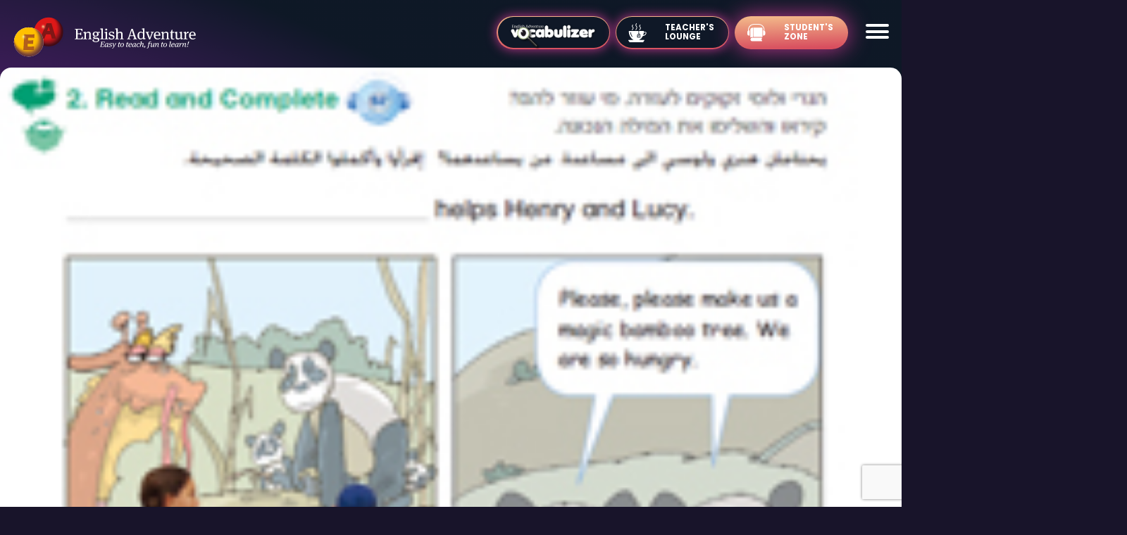

--- FILE ---
content_type: text/html; charset=UTF-8
request_url: https://www.eadventure.co.il/students/page-127-task-2/
body_size: 13047
content:
<!doctype html>
<html lang="en-US">
<head>
	<meta charset="UTF-8">
	<meta name="viewport" content="width=device-width, initial-scale=1">
	<link rel="profile" href="https://gmpg.org/xfn/11">

	<title>Page 127 &#8211; Task 2 &#8211; English Adventure</title>
<meta name='robots' content='max-image-preview:large' />
<link rel='dns-prefetch' href='//ajax.googleapis.com' />
<link rel='dns-prefetch' href='//unpkg.com' />
<link rel='dns-prefetch' href='//cdnjs.cloudflare.com' />
<link rel='dns-prefetch' href='//fonts.googleapis.com' />
<link rel="alternate" type="application/rss+xml" title="English Adventure &raquo; Feed" href="https://www.eadventure.co.il/feed/" />
<link rel="alternate" type="application/rss+xml" title="English Adventure &raquo; Comments Feed" href="https://www.eadventure.co.il/comments/feed/" />
<link rel="alternate" title="oEmbed (JSON)" type="application/json+oembed" href="https://www.eadventure.co.il/wp-json/oembed/1.0/embed?url=https%3A%2F%2Fwww.eadventure.co.il%2Fstudents%2Fpage-127-task-2%2F" />
<link rel="alternate" title="oEmbed (XML)" type="text/xml+oembed" href="https://www.eadventure.co.il/wp-json/oembed/1.0/embed?url=https%3A%2F%2Fwww.eadventure.co.il%2Fstudents%2Fpage-127-task-2%2F&#038;format=xml" />
<style id='wp-img-auto-sizes-contain-inline-css'>
img:is([sizes=auto i],[sizes^="auto," i]){contain-intrinsic-size:3000px 1500px}
/*# sourceURL=wp-img-auto-sizes-contain-inline-css */
</style>
<link rel='stylesheet' id='font-awesome-css' href='https://www.eadventure.co.il/wp-content/plugins/woocommerce-ajax-filters/berocket/assets/css/font-awesome.min.css?ver=53659a26618d029b18a8b1dca27756b3' media='all' />
<link rel='stylesheet' id='berocket_aapf_widget-style-css' href='https://www.eadventure.co.il/wp-content/plugins/woocommerce-ajax-filters/assets/frontend/css/fullmain.min.css?ver=1.6.9.4' media='all' />
<style id='wp-emoji-styles-inline-css'>

	img.wp-smiley, img.emoji {
		display: inline !important;
		border: none !important;
		box-shadow: none !important;
		height: 1em !important;
		width: 1em !important;
		margin: 0 0.07em !important;
		vertical-align: -0.1em !important;
		background: none !important;
		padding: 0 !important;
	}
/*# sourceURL=wp-emoji-styles-inline-css */
</style>
<style id='wp-block-library-inline-css'>
:root{--wp-block-synced-color:#7a00df;--wp-block-synced-color--rgb:122,0,223;--wp-bound-block-color:var(--wp-block-synced-color);--wp-editor-canvas-background:#ddd;--wp-admin-theme-color:#007cba;--wp-admin-theme-color--rgb:0,124,186;--wp-admin-theme-color-darker-10:#006ba1;--wp-admin-theme-color-darker-10--rgb:0,107,160.5;--wp-admin-theme-color-darker-20:#005a87;--wp-admin-theme-color-darker-20--rgb:0,90,135;--wp-admin-border-width-focus:2px}@media (min-resolution:192dpi){:root{--wp-admin-border-width-focus:1.5px}}.wp-element-button{cursor:pointer}:root .has-very-light-gray-background-color{background-color:#eee}:root .has-very-dark-gray-background-color{background-color:#313131}:root .has-very-light-gray-color{color:#eee}:root .has-very-dark-gray-color{color:#313131}:root .has-vivid-green-cyan-to-vivid-cyan-blue-gradient-background{background:linear-gradient(135deg,#00d084,#0693e3)}:root .has-purple-crush-gradient-background{background:linear-gradient(135deg,#34e2e4,#4721fb 50%,#ab1dfe)}:root .has-hazy-dawn-gradient-background{background:linear-gradient(135deg,#faaca8,#dad0ec)}:root .has-subdued-olive-gradient-background{background:linear-gradient(135deg,#fafae1,#67a671)}:root .has-atomic-cream-gradient-background{background:linear-gradient(135deg,#fdd79a,#004a59)}:root .has-nightshade-gradient-background{background:linear-gradient(135deg,#330968,#31cdcf)}:root .has-midnight-gradient-background{background:linear-gradient(135deg,#020381,#2874fc)}:root{--wp--preset--font-size--normal:16px;--wp--preset--font-size--huge:42px}.has-regular-font-size{font-size:1em}.has-larger-font-size{font-size:2.625em}.has-normal-font-size{font-size:var(--wp--preset--font-size--normal)}.has-huge-font-size{font-size:var(--wp--preset--font-size--huge)}.has-text-align-center{text-align:center}.has-text-align-left{text-align:left}.has-text-align-right{text-align:right}.has-fit-text{white-space:nowrap!important}#end-resizable-editor-section{display:none}.aligncenter{clear:both}.items-justified-left{justify-content:flex-start}.items-justified-center{justify-content:center}.items-justified-right{justify-content:flex-end}.items-justified-space-between{justify-content:space-between}.screen-reader-text{border:0;clip-path:inset(50%);height:1px;margin:-1px;overflow:hidden;padding:0;position:absolute;width:1px;word-wrap:normal!important}.screen-reader-text:focus{background-color:#ddd;clip-path:none;color:#444;display:block;font-size:1em;height:auto;left:5px;line-height:normal;padding:15px 23px 14px;text-decoration:none;top:5px;width:auto;z-index:100000}html :where(.has-border-color){border-style:solid}html :where([style*=border-top-color]){border-top-style:solid}html :where([style*=border-right-color]){border-right-style:solid}html :where([style*=border-bottom-color]){border-bottom-style:solid}html :where([style*=border-left-color]){border-left-style:solid}html :where([style*=border-width]){border-style:solid}html :where([style*=border-top-width]){border-top-style:solid}html :where([style*=border-right-width]){border-right-style:solid}html :where([style*=border-bottom-width]){border-bottom-style:solid}html :where([style*=border-left-width]){border-left-style:solid}html :where(img[class*=wp-image-]){height:auto;max-width:100%}:where(figure){margin:0 0 1em}html :where(.is-position-sticky){--wp-admin--admin-bar--position-offset:var(--wp-admin--admin-bar--height,0px)}@media screen and (max-width:600px){html :where(.is-position-sticky){--wp-admin--admin-bar--position-offset:0px}}

/*# sourceURL=wp-block-library-inline-css */
</style><link rel='stylesheet' id='wc-blocks-style-css' href='https://www.eadventure.co.il/wp-content/plugins/woocommerce/assets/client/blocks/wc-blocks.css?ver=wc-10.4.3' media='all' />
<style id='global-styles-inline-css'>
:root{--wp--preset--aspect-ratio--square: 1;--wp--preset--aspect-ratio--4-3: 4/3;--wp--preset--aspect-ratio--3-4: 3/4;--wp--preset--aspect-ratio--3-2: 3/2;--wp--preset--aspect-ratio--2-3: 2/3;--wp--preset--aspect-ratio--16-9: 16/9;--wp--preset--aspect-ratio--9-16: 9/16;--wp--preset--color--black: #000000;--wp--preset--color--cyan-bluish-gray: #abb8c3;--wp--preset--color--white: #ffffff;--wp--preset--color--pale-pink: #f78da7;--wp--preset--color--vivid-red: #cf2e2e;--wp--preset--color--luminous-vivid-orange: #ff6900;--wp--preset--color--luminous-vivid-amber: #fcb900;--wp--preset--color--light-green-cyan: #7bdcb5;--wp--preset--color--vivid-green-cyan: #00d084;--wp--preset--color--pale-cyan-blue: #8ed1fc;--wp--preset--color--vivid-cyan-blue: #0693e3;--wp--preset--color--vivid-purple: #9b51e0;--wp--preset--gradient--vivid-cyan-blue-to-vivid-purple: linear-gradient(135deg,rgb(6,147,227) 0%,rgb(155,81,224) 100%);--wp--preset--gradient--light-green-cyan-to-vivid-green-cyan: linear-gradient(135deg,rgb(122,220,180) 0%,rgb(0,208,130) 100%);--wp--preset--gradient--luminous-vivid-amber-to-luminous-vivid-orange: linear-gradient(135deg,rgb(252,185,0) 0%,rgb(255,105,0) 100%);--wp--preset--gradient--luminous-vivid-orange-to-vivid-red: linear-gradient(135deg,rgb(255,105,0) 0%,rgb(207,46,46) 100%);--wp--preset--gradient--very-light-gray-to-cyan-bluish-gray: linear-gradient(135deg,rgb(238,238,238) 0%,rgb(169,184,195) 100%);--wp--preset--gradient--cool-to-warm-spectrum: linear-gradient(135deg,rgb(74,234,220) 0%,rgb(151,120,209) 20%,rgb(207,42,186) 40%,rgb(238,44,130) 60%,rgb(251,105,98) 80%,rgb(254,248,76) 100%);--wp--preset--gradient--blush-light-purple: linear-gradient(135deg,rgb(255,206,236) 0%,rgb(152,150,240) 100%);--wp--preset--gradient--blush-bordeaux: linear-gradient(135deg,rgb(254,205,165) 0%,rgb(254,45,45) 50%,rgb(107,0,62) 100%);--wp--preset--gradient--luminous-dusk: linear-gradient(135deg,rgb(255,203,112) 0%,rgb(199,81,192) 50%,rgb(65,88,208) 100%);--wp--preset--gradient--pale-ocean: linear-gradient(135deg,rgb(255,245,203) 0%,rgb(182,227,212) 50%,rgb(51,167,181) 100%);--wp--preset--gradient--electric-grass: linear-gradient(135deg,rgb(202,248,128) 0%,rgb(113,206,126) 100%);--wp--preset--gradient--midnight: linear-gradient(135deg,rgb(2,3,129) 0%,rgb(40,116,252) 100%);--wp--preset--font-size--small: 13px;--wp--preset--font-size--medium: 20px;--wp--preset--font-size--large: 36px;--wp--preset--font-size--x-large: 42px;--wp--preset--spacing--20: 0.44rem;--wp--preset--spacing--30: 0.67rem;--wp--preset--spacing--40: 1rem;--wp--preset--spacing--50: 1.5rem;--wp--preset--spacing--60: 2.25rem;--wp--preset--spacing--70: 3.38rem;--wp--preset--spacing--80: 5.06rem;--wp--preset--shadow--natural: 6px 6px 9px rgba(0, 0, 0, 0.2);--wp--preset--shadow--deep: 12px 12px 50px rgba(0, 0, 0, 0.4);--wp--preset--shadow--sharp: 6px 6px 0px rgba(0, 0, 0, 0.2);--wp--preset--shadow--outlined: 6px 6px 0px -3px rgb(255, 255, 255), 6px 6px rgb(0, 0, 0);--wp--preset--shadow--crisp: 6px 6px 0px rgb(0, 0, 0);}:where(.is-layout-flex){gap: 0.5em;}:where(.is-layout-grid){gap: 0.5em;}body .is-layout-flex{display: flex;}.is-layout-flex{flex-wrap: wrap;align-items: center;}.is-layout-flex > :is(*, div){margin: 0;}body .is-layout-grid{display: grid;}.is-layout-grid > :is(*, div){margin: 0;}:where(.wp-block-columns.is-layout-flex){gap: 2em;}:where(.wp-block-columns.is-layout-grid){gap: 2em;}:where(.wp-block-post-template.is-layout-flex){gap: 1.25em;}:where(.wp-block-post-template.is-layout-grid){gap: 1.25em;}.has-black-color{color: var(--wp--preset--color--black) !important;}.has-cyan-bluish-gray-color{color: var(--wp--preset--color--cyan-bluish-gray) !important;}.has-white-color{color: var(--wp--preset--color--white) !important;}.has-pale-pink-color{color: var(--wp--preset--color--pale-pink) !important;}.has-vivid-red-color{color: var(--wp--preset--color--vivid-red) !important;}.has-luminous-vivid-orange-color{color: var(--wp--preset--color--luminous-vivid-orange) !important;}.has-luminous-vivid-amber-color{color: var(--wp--preset--color--luminous-vivid-amber) !important;}.has-light-green-cyan-color{color: var(--wp--preset--color--light-green-cyan) !important;}.has-vivid-green-cyan-color{color: var(--wp--preset--color--vivid-green-cyan) !important;}.has-pale-cyan-blue-color{color: var(--wp--preset--color--pale-cyan-blue) !important;}.has-vivid-cyan-blue-color{color: var(--wp--preset--color--vivid-cyan-blue) !important;}.has-vivid-purple-color{color: var(--wp--preset--color--vivid-purple) !important;}.has-black-background-color{background-color: var(--wp--preset--color--black) !important;}.has-cyan-bluish-gray-background-color{background-color: var(--wp--preset--color--cyan-bluish-gray) !important;}.has-white-background-color{background-color: var(--wp--preset--color--white) !important;}.has-pale-pink-background-color{background-color: var(--wp--preset--color--pale-pink) !important;}.has-vivid-red-background-color{background-color: var(--wp--preset--color--vivid-red) !important;}.has-luminous-vivid-orange-background-color{background-color: var(--wp--preset--color--luminous-vivid-orange) !important;}.has-luminous-vivid-amber-background-color{background-color: var(--wp--preset--color--luminous-vivid-amber) !important;}.has-light-green-cyan-background-color{background-color: var(--wp--preset--color--light-green-cyan) !important;}.has-vivid-green-cyan-background-color{background-color: var(--wp--preset--color--vivid-green-cyan) !important;}.has-pale-cyan-blue-background-color{background-color: var(--wp--preset--color--pale-cyan-blue) !important;}.has-vivid-cyan-blue-background-color{background-color: var(--wp--preset--color--vivid-cyan-blue) !important;}.has-vivid-purple-background-color{background-color: var(--wp--preset--color--vivid-purple) !important;}.has-black-border-color{border-color: var(--wp--preset--color--black) !important;}.has-cyan-bluish-gray-border-color{border-color: var(--wp--preset--color--cyan-bluish-gray) !important;}.has-white-border-color{border-color: var(--wp--preset--color--white) !important;}.has-pale-pink-border-color{border-color: var(--wp--preset--color--pale-pink) !important;}.has-vivid-red-border-color{border-color: var(--wp--preset--color--vivid-red) !important;}.has-luminous-vivid-orange-border-color{border-color: var(--wp--preset--color--luminous-vivid-orange) !important;}.has-luminous-vivid-amber-border-color{border-color: var(--wp--preset--color--luminous-vivid-amber) !important;}.has-light-green-cyan-border-color{border-color: var(--wp--preset--color--light-green-cyan) !important;}.has-vivid-green-cyan-border-color{border-color: var(--wp--preset--color--vivid-green-cyan) !important;}.has-pale-cyan-blue-border-color{border-color: var(--wp--preset--color--pale-cyan-blue) !important;}.has-vivid-cyan-blue-border-color{border-color: var(--wp--preset--color--vivid-cyan-blue) !important;}.has-vivid-purple-border-color{border-color: var(--wp--preset--color--vivid-purple) !important;}.has-vivid-cyan-blue-to-vivid-purple-gradient-background{background: var(--wp--preset--gradient--vivid-cyan-blue-to-vivid-purple) !important;}.has-light-green-cyan-to-vivid-green-cyan-gradient-background{background: var(--wp--preset--gradient--light-green-cyan-to-vivid-green-cyan) !important;}.has-luminous-vivid-amber-to-luminous-vivid-orange-gradient-background{background: var(--wp--preset--gradient--luminous-vivid-amber-to-luminous-vivid-orange) !important;}.has-luminous-vivid-orange-to-vivid-red-gradient-background{background: var(--wp--preset--gradient--luminous-vivid-orange-to-vivid-red) !important;}.has-very-light-gray-to-cyan-bluish-gray-gradient-background{background: var(--wp--preset--gradient--very-light-gray-to-cyan-bluish-gray) !important;}.has-cool-to-warm-spectrum-gradient-background{background: var(--wp--preset--gradient--cool-to-warm-spectrum) !important;}.has-blush-light-purple-gradient-background{background: var(--wp--preset--gradient--blush-light-purple) !important;}.has-blush-bordeaux-gradient-background{background: var(--wp--preset--gradient--blush-bordeaux) !important;}.has-luminous-dusk-gradient-background{background: var(--wp--preset--gradient--luminous-dusk) !important;}.has-pale-ocean-gradient-background{background: var(--wp--preset--gradient--pale-ocean) !important;}.has-electric-grass-gradient-background{background: var(--wp--preset--gradient--electric-grass) !important;}.has-midnight-gradient-background{background: var(--wp--preset--gradient--midnight) !important;}.has-small-font-size{font-size: var(--wp--preset--font-size--small) !important;}.has-medium-font-size{font-size: var(--wp--preset--font-size--medium) !important;}.has-large-font-size{font-size: var(--wp--preset--font-size--large) !important;}.has-x-large-font-size{font-size: var(--wp--preset--font-size--x-large) !important;}
/*# sourceURL=global-styles-inline-css */
</style>

<style id='classic-theme-styles-inline-css'>
/*! This file is auto-generated */
.wp-block-button__link{color:#fff;background-color:#32373c;border-radius:9999px;box-shadow:none;text-decoration:none;padding:calc(.667em + 2px) calc(1.333em + 2px);font-size:1.125em}.wp-block-file__button{background:#32373c;color:#fff;text-decoration:none}
/*# sourceURL=/wp-includes/css/classic-themes.min.css */
</style>
<link rel='stylesheet' id='contact-form-7-css' href='https://www.eadventure.co.il/wp-content/plugins/contact-form-7/includes/css/styles.css?ver=6.1.4' media='all' />
<style id='woocommerce-inline-inline-css'>
.woocommerce form .form-row .required { visibility: visible; }
/*# sourceURL=woocommerce-inline-inline-css */
</style>
<link rel='stylesheet' id='eng-adv-style-css' href='https://www.eadventure.co.il/wp-content/themes/eng-adv/style.css?ver=1768450416' media='all' />
<link rel='stylesheet' id='wpb-google-fonts-css' href='https://fonts.googleapis.com/css?family=Poppins%3A400%2C700%2C300&#038;ver=6.9' media='all' />
<link rel='stylesheet' id='eng-adv-font-awesome-css' href='https://cdnjs.cloudflare.com/ajax/libs/font-awesome/5.14.0/css/all.min.css?ver=53659a26618d029b18a8b1dca27756b3' media='all' />
<link rel='stylesheet' id='eng-adv-aos-css' href='https://unpkg.com/aos@next/dist/aos.css?ver=53659a26618d029b18a8b1dca27756b3' media='all' />
<link rel='stylesheet' id='eng-adv-animate-css' href='https://www.eadventure.co.il/wp-content/themes/eng-adv/libs/animate_old.css?ver=53659a26618d029b18a8b1dca27756b3' media='all' />
<link rel='stylesheet' id='eng-adv-woocommerce-style-css' href='https://www.eadventure.co.il/wp-content/themes/eng-adv/woocommerce.css?ver=1.0.0' media='all' />
<style id='eng-adv-woocommerce-style-inline-css'>
@font-face {
			font-family: "star";
			src: url("https://www.eadventure.co.il/wp-content/plugins/woocommerce/assets/fonts/star.eot");
			src: url("https://www.eadventure.co.il/wp-content/plugins/woocommerce/assets/fonts/star.eot?#iefix") format("embedded-opentype"),
				url("https://www.eadventure.co.il/wp-content/plugins/woocommerce/assets/fonts/star.woff") format("woff"),
				url("https://www.eadventure.co.il/wp-content/plugins/woocommerce/assets/fonts/star.ttf") format("truetype"),
				url("https://www.eadventure.co.il/wp-content/plugins/woocommerce/assets/fonts/star.svg#star") format("svg");
			font-weight: normal;
			font-style: normal;
		}
/*# sourceURL=eng-adv-woocommerce-style-inline-css */
</style>
<script src="https://ajax.googleapis.com/ajax/libs/jquery/3.1.1/jquery.min.js?ver=1.0.0" id="jquery-core-js"></script>
<script src="https://www.eadventure.co.il/wp-includes/js/jquery/jquery-migrate.min.js?ver=3.4.1" id="jquery-migrate-js"></script>
<script src="https://www.eadventure.co.il/wp-content/plugins/woocommerce/assets/js/jquery-blockui/jquery.blockUI.min.js?ver=2.7.0-wc.10.4.3" id="wc-jquery-blockui-js" defer data-wp-strategy="defer"></script>
<script id="wc-add-to-cart-js-extra">
var wc_add_to_cart_params = {"ajax_url":"/wp-admin/admin-ajax.php","wc_ajax_url":"/?wc-ajax=%%endpoint%%","i18n_view_cart":"View cart","cart_url":"https://www.eadventure.co.il/cart/","is_cart":"","cart_redirect_after_add":"yes"};
//# sourceURL=wc-add-to-cart-js-extra
</script>
<script src="https://www.eadventure.co.il/wp-content/plugins/woocommerce/assets/js/frontend/add-to-cart.min.js?ver=10.4.3" id="wc-add-to-cart-js" defer data-wp-strategy="defer"></script>
<script src="https://www.eadventure.co.il/wp-content/plugins/woocommerce/assets/js/js-cookie/js.cookie.min.js?ver=2.1.4-wc.10.4.3" id="wc-js-cookie-js" defer data-wp-strategy="defer"></script>
<script id="woocommerce-js-extra">
var woocommerce_params = {"ajax_url":"/wp-admin/admin-ajax.php","wc_ajax_url":"/?wc-ajax=%%endpoint%%","i18n_password_show":"Show password","i18n_password_hide":"Hide password"};
//# sourceURL=woocommerce-js-extra
</script>
<script src="https://www.eadventure.co.il/wp-content/plugins/woocommerce/assets/js/frontend/woocommerce.min.js?ver=10.4.3" id="woocommerce-js" defer data-wp-strategy="defer"></script>
<link rel="https://api.w.org/" href="https://www.eadventure.co.il/wp-json/" /><link rel="alternate" title="JSON" type="application/json" href="https://www.eadventure.co.il/wp-json/wp/v2/students/2350" /><link rel="EditURI" type="application/rsd+xml" title="RSD" href="https://www.eadventure.co.il/xmlrpc.php?rsd" />
<link rel="canonical" href="https://www.eadventure.co.il/students/page-127-task-2/" />
<style></style>	<noscript><style>.woocommerce-product-gallery{ opacity: 1 !important; }</style></noscript>
	<link rel="icon" href="https://www.eadventure.co.il/wp-content/uploads/2022/06/favocon-100x100.png" sizes="32x32" />
<link rel="icon" href="https://www.eadventure.co.il/wp-content/uploads/2022/06/favocon-250x250.png" sizes="192x192" />
<link rel="apple-touch-icon" href="https://www.eadventure.co.il/wp-content/uploads/2022/06/favocon-250x250.png" />
<meta name="msapplication-TileImage" content="https://www.eadventure.co.il/wp-content/uploads/2022/06/favocon.png" />
		<style id="wp-custom-css">
			.special_ability_menu {
    z-index: 1 !important;
}
.special_ability_menu.open-widget {
    z-index: 999999 !important;
}		</style>
		</head>

<body data-rsssl=1 class="wp-singular students-template-default single single-students postid-2350 wp-theme-eng-adv theme-eng-adv woocommerce-no-js woocommerce-active">
    <div id="body_content">
    <div class="page-wrapper ttt2">
<!-- HEADER START -->
    <img src="https://www.eadventure.co.il/wp-content/themes/eng-adv/img/home-bg.png" alt="alt" class="main-bg">
    
    <header class="header">
        <nav class="menu menu-2">
        <div class="menu-nav">
                                         <a href="https://www.eadventure.co.il/vocabulizer/" class="header-nav__link">
                        <img src="https://www.eadventure.co.il/wp-content/themes/eng-adv/img/header-1.png" alt="alt">
                    </a>
                                                                                                            <a href="https://www.eadventure.co.il/teachers/" class="header-nav__link ">
                            <img src="https://www.eadventure.co.il/wp-content/themes/eng-adv/img/header-2.svg" alt="alt">
                            <span>Teacher's Lounge</span>
                        </a>
                                                                                                                                    <a href="https://www.eadventure.co.il/students/" class="header-nav__link active">
                            <img src="https://www.eadventure.co.il/wp-content/themes/eng-adv/img/header-3.svg" alt="alt">
                            <span>Student's Zone</span>
                        </a>
                                                            </div>

        <div class="menu-list">
            <div class="menu-menu-1-container"><ul id="menu-menu-1" class="menu"><li id="menu-item-567" class="menu-item menu-item-type-post_type menu-item-object-page menu-item-567"><a href="https://www.eadventure.co.il/smartclass/">SmartClass</a></li>
<li id="menu-item-444" class="menu-item menu-item-type-custom menu-item-object-custom menu-item-has-children menu-item-444"><a href="#">Programs</a>
<ul class="sub-menu">
	<li id="menu-item-1012" class="menu-item menu-item-type-custom menu-item-object-custom menu-item-1012"><a href="https://www.eadventure.co.il/program/i-like-english/">Grade  1</a></li>
	<li id="menu-item-443" class="menu-item menu-item-type-post_type menu-item-object-program menu-item-443"><a href="https://www.eadventure.co.il/program/heroes/">Grade 2</a></li>
	<li id="menu-item-441" class="menu-item menu-item-type-post_type menu-item-object-program menu-item-441"><a href="https://www.eadventure.co.il/program/epic/">Grade 3</a></li>
	<li id="menu-item-439" class="menu-item menu-item-type-post_type menu-item-object-program menu-item-439"><a href="https://www.eadventure.co.il/program/legendary/">Grade 4</a></li>
	<li id="menu-item-5425" class="menu-item menu-item-type-post_type menu-item-object-program menu-item-5425"><a href="https://www.eadventure.co.il/program/magical/">Grade 5</a></li>
	<li id="menu-item-436" class="menu-item menu-item-type-post_type menu-item-object-program menu-item-436"><a href="https://www.eadventure.co.il/program/the-detectives/">Grade 6</a></li>
</ul>
</li>
<li id="menu-item-481" class="menu-item menu-item-type-custom menu-item-object-custom menu-item-has-children menu-item-481"><a href="#">Resources</a>
<ul class="sub-menu">
	<li id="menu-item-482" class="menu-item menu-item-type-post_type menu-item-object-page menu-item-482"><a href="https://www.eadventure.co.il/vocabulizer/">Vocabulizer</a></li>
	<li id="menu-item-483" class="menu-item menu-item-type-custom menu-item-object-custom menu-item-483"><a href="https://www.eadventure.co.il/teachers/">Teacher&#8217;s Lounge</a></li>
	<li id="menu-item-484" class="menu-item menu-item-type-custom menu-item-object-custom menu-item-484"><a href="https://www.eadventure.co.il/students/">Student&#8217;s Zone</a></li>
</ul>
</li>
<li id="menu-item-426" class="menu-item menu-item-type-post_type menu-item-object-page menu-item-426"><a href="https://www.eadventure.co.il/about/">About Us</a></li>
<li id="menu-item-989" class="menu-item menu-item-type-post_type menu-item-object-page menu-item-989"><a href="https://www.eadventure.co.il/register/">Registration</a></li>
<li id="menu-item-2568" class="menu-item menu-item-type-post_type menu-item-object-page menu-item-2568"><a href="https://www.eadventure.co.il/login/">Teacher Login</a></li>
<li id="menu-item-2553" class="menu-item menu-item-type-post_type menu-item-object-page menu-item-2553"><a href="https://www.eadventure.co.il/shop/">Shop</a></li>
<li id="menu-item-429" class="menu-item menu-item-type-post_type menu-item-object-page menu-item-429"><a href="https://www.eadventure.co.il/contacts/">Contact Us</a></li>
</ul></div>        </div>
        
    </nav>
        <div class="container">
            <div class="header-row">
                <a href="https://www.eadventure.co.il/" class="logo">
                    <img src="https://www.eadventure.co.il/wp-content/themes/eng-adv/img/logo.svg" alt="alt">
                </a>
                <div class="header-nav">
                     <a href="https://www.eadventure.co.il/vocabulizer/" class="header-nav__link">
                        <img src="https://www.eadventure.co.il/wp-content/themes/eng-adv/img/header-1.png" alt="alt">
                    </a>
                                                                                                            <a href="https://www.eadventure.co.il/teachers/" class="header-nav__link ">
                            <img src="https://www.eadventure.co.il/wp-content/themes/eng-adv/img/header-2.svg" alt="alt">
                            <span>Teacher's Lounge</span>
                        </a>
                                                                                                                                    <a href="https://www.eadventure.co.il/students/" class="header-nav__link active">
                            <img src="https://www.eadventure.co.il/wp-content/themes/eng-adv/img/header-3.svg" alt="alt">
                            <span>Student's Zone</span>
                        </a>
                                                            </div>
                <div class="hamburger">
                    <div class="hamburger-box">
                        <div class="hamburgerLabel">
                            <div></div>
                            <div></div>
                            <div></div>
                        </div>
                    </div>
                </div>
            </div>
        </div>
    </header>
    <!-- HEADER END -->

	<main id="primary" class="site-main">

		<div class="modal modal-audio mfp-hide" id="modalSound">
    <div class="modal-close">
        <svg xmlns="http://www.w3.org/2000/svg" xmlns:xlink="http://www.w3.org/1999/xlink" width="51" height="51" viewBox="0 0 51 51">
            <defs>
                <linearGradient id="linear-gradient" x1="0.17" y1="0.17" x2="0.798" y2="0.879" gradientUnits="objectBoundingBox">
                    <stop offset="0" stop-color="#d74a5d" />
                    <stop offset="1" stop-color="#f1b287" />
                </linearGradient>
            </defs>
            <g id="Сгруппировать_1724" data-name="Сгруппировать 1724" transform="translate(-1362 -298)">
                <path id="Контур_917" data-name="Контур 917" d="M90.877,51.216h0a25.5,25.5,0,1,1,25.5-25.5A25.5,25.5,0,0,1,90.877,51.216Z" transform="translate(1296.623 297.784)" fill="url(#linear-gradient)" />
                <path id="crf" data-name="Контур 920" d="M430.242,413.371l-2.3-2.3-7.287,7.287-7.287-7.287-2.3,2.3,7.287,7.287-7.287,7.287,2.3,2.3,7.287-7.287,7.287,7.287,2.3-2.3-7.287-7.287Z" transform="translate(967.254 -96.75)" fill="#fff" fill-rule="evenodd" />
            </g>
        </svg>
    </div>
    <div class="modal-body">
        <div class="modal-audio__box">
            <div class="arrow arrow-prev">
                <svg xmlns="http://www.w3.org/2000/svg" xmlns:xlink="http://www.w3.org/1999/xlink" width="21.89" height="30" viewBox="0 0 21.89 30">
                    <defs>
                        <clipPath id="clip-path">
                            <rect id="Прямоугольник_346" data-name="Прямоугольник 346" width="21.89" height="30" fill="#461d45" />
                        </clipPath>
                    </defs>
                    <g id="Сгруппировать_1620" data-name="Сгруппировать 1620" transform="translate(21.89 30) rotate(180)">
                        <g id="Сгруппировать_536" data-name="Сгруппировать 536" transform="translate(0 0)">
                            <g id="Сгруппировать_535" data-name="Сгруппировать 535" transform="translate(0 0)" clip-path="url(#clip-path)">
                                <path id="Контур_706" data-name="Контур 706" d="M0,28.493V1.48C0,.392.548-.289,1.041.12L15,13.183a2.349,2.349,0,0,1,0,2.654L1.041,29.854C.548,30.331,0,29.581,0,28.493" transform="translate(0 0)" fill="#461d45" />
                                <path id="Контур_707" data-name="Контур 707" d="M3.666,0H.875A.986.986,0,0,0,0,1.088V28.851a.986.986,0,0,0,.875,1.088H3.666a.986.986,0,0,0,.875-1.088V1.09A.985.985,0,0,0,3.666,0Z" transform="translate(17.349 0.051)" fill="#461d45" />
                            </g>
                        </g>
                    </g>
                </svg>
            </div>
            <div class="arrow arrow-next">
                <svg id="Сгруппировать_1620" data-name="Сгруппировать 1620" xmlns="http://www.w3.org/2000/svg" xmlns:xlink="http://www.w3.org/1999/xlink" width="21.89" height="30" viewBox="0 0 21.89 30">
                    <defs>
                        <clipPath id="clip-path">
                            <rect id="Прямоугольник_346" data-name="Прямоугольник 346" width="21.89" height="30" fill="#461d45" />
                        </clipPath>
                    </defs>
                    <g id="Сгруппировать_536" data-name="Сгруппировать 536" transform="translate(0 0)">
                        <g id="Сгруппировать_535" data-name="Сгруппировать 535" clip-path="url(#clip-path)">
                            <path id="Контур_706" data-name="Контур 706" d="M0,1.507V28.52c0,1.088.548,1.769,1.041,1.36L15,16.817a2.349,2.349,0,0,0,0-2.654L1.041.147C.548-.331,0,.419,0,1.507" transform="translate(0 0)" fill="#461d45" />
                            <path id="Контур_707" data-name="Контур 707" d="M3.666,29.939H.875A.986.986,0,0,1,0,28.851V1.088A.986.986,0,0,1,.875,0H3.666a.986.986,0,0,1,.875,1.088V28.849A.985.985,0,0,1,3.666,29.939Z" transform="translate(17.349 0.009)" fill="#461d45" />
                        </g>
                    </g>
                </svg>
            </div>
            <div class="modal-audio__slider">
                <div class="modal-audio__slide">
                    <div class="modal-audio__img">
                                                    <img src="https://www.eadventure.co.il/wp-content/uploads/2023/08/HL-Unit-3-p.-127-task-2.jpg" />
                                            </div>
                    <div class="modal-audio__audio">
                        <div class="music-container" id="music-container">
                            <audio src="https://www.eadventure.co.il/wp-content/uploads/2023/06/HL-52-Track-52.mp3" id="audio" class="audio audio_player" preload="metadata" title="nature"></audio>
                            <div class="navigation">
                                <button id="prev" class="action-btn audio-prev" title="Previous">
                                    <i class="fas fa-backward"></i>
                                </button>
                                <button id="next" class="action-btn audio-prev" title="Next">
                                    <i class="fas fa-forward"></i>
                                </button>
                                <div class="time">
                                    <span class="time-elapsed">00:00</span>
                                    <span class="time-duration"> / 5:59</span>
                                </div>
                                <button id="play" class="music-play action-btn action-btn-big">
                                    <i class="fas fa-play"></i>
                                </button>
                                <div class="speaker-hover">
                                    <button class="action-btn speaker">
                                        <i id="speaker_icon" class="fa fa-volume-up" aria-hidden="true"></i>
                                    </button>
                                    <div class="speaker-range">
                                        <input type="range" name="volume" class="player_slider" min="0" max="1" step="0.05" value="1"></input>
                                    </div>
                                </div>
                                <div class="music-info">
                                    <div class="progress-container progress-range" id="progress-container">
                                        <div class="mouse-display"></div>
                                        <div class="progress progress-bar" id="progress"></div>
                                    </div>
                                </div>
                                <div class="music-speed">
                                    <div class="speed-1">
                                        <img src="https://www.eadventure.co.il/wp-content/themes/eng-adv/img/speed-3.svg" alt="alt">
                                    </div>
                                    <div class="speed-2">
                                        <img src="https://www.eadventure.co.il/wp-content/themes/eng-adv/img/speed-2.svg" alt="alt">
                                    </div>
                                    <div class="speed-3 active">
                                        <img src="https://www.eadventure.co.il/wp-content/themes/eng-adv/img/speed-1.svg" alt="alt">
                                    </div>
                                </div>
                            </div>
                        </div>
                    </div>
                    <div class="modal-audio__name" id="title"></div>
                </div>
            </div>
        </div>
    </div>
</div><a data-effect="mfp-fade" href="#modalSound" class="music-init student-item" >
    <div class="student-item__img">
        <div class="student-item__icon">
        <img src="https://www.eadventure.co.il/wp-content/themes/eng-adv/img/sound-1.svg" alt="alt">        </div>
                    <img src="https://www.eadventure.co.il/wp-content/uploads/2023/08/HL-Unit-3-p.-127-task-2-s.jpg" alt="Page 127 &#8211; Task 2"/>
            </div>
    <div class="student-item__content">
        <div class="student-item__head">Page 127 &#8211; Task 2</div>
    </div>
</a>
	<nav class="navigation post-navigation" aria-label="Posts">
		<h2 class="screen-reader-text">Post navigation</h2>
		<div class="nav-links"><div class="nav-previous"><a href="https://www.eadventure.co.il/students/page-129-this-that-is/" rel="prev"><span class="nav-subtitle">Previous:</span> <span class="nav-title">Page 129 &#8211; This/That is</span></a></div><div class="nav-next"><a href="https://www.eadventure.co.il/students/page-127-task-1/" rel="next"><span class="nav-subtitle">Next:</span> <span class="nav-title">Page 127 &#8211; Task 1</span></a></div></div>
	</nav>
	</main><!-- #main -->



                        <aside class="shop-sidebar">
	<div class="berocket_single_filter_widget berocket_single_filter_widget_122 bapf_wid_ " data-wid="" data-id="122" style=""><div class="bapf_sfilter bapf_ckbox bapf_ckbox_sqchck" data-op="OR" data-taxonomy="product_cat" data-name="Category" id="bapf_1"><div class="bapf_head"><h3>Category</h3></div><div class="bapf_body"><ul><li><input data-name="Student's Books" id="bapf_1_22" type="checkbox" value="22"><label for="bapf_1_22">Student's Books</label></li><li><input data-name="Teacher&rsquo;s Kit" id="bapf_1_26" type="checkbox" value="26"><label for="bapf_1_26">Teacher’s Kit</label></li><li><input data-name="Storybooks" id="bapf_1_23" type="checkbox" value="23"><label for="bapf_1_23">Storybooks</label></li><li><input data-name="Flashcards" id="bapf_1_25" type="checkbox" value="25"><label for="bapf_1_25">Flashcards</label></li></ul></div></div></div><div class="berocket_single_filter_widget berocket_single_filter_widget_623 bapf_wid_ " data-wid="" data-id="623" style=""><div class="bapf_sfilter bapf_ckbox" data-op="OR" data-taxonomy="pa_grade" data-name="Grade" id="bapf_2"><div class="bapf_head"><h3>Grade</h3></div><div class="bapf_body"><ul><li><input data-name="Kindergarten" id="bapf_2_234" type="checkbox" value="234"><label for="bapf_2_234">Kindergarten</label></li><li><input data-name="Grades 1-2" id="bapf_2_53" type="checkbox" value="53"><label for="bapf_2_53">Grades 1-2</label></li><li><input data-name="Grade 3" id="bapf_2_66" type="checkbox" value="66"><label for="bapf_2_66">Grade 3</label></li><li><input data-name="Grade 4" id="bapf_2_67" type="checkbox" value="67"><label for="bapf_2_67">Grade 4</label></li><li><input data-name="Grade 5" id="bapf_2_68" type="checkbox" value="68"><label for="bapf_2_68">Grade 5</label></li><li><input data-name="Grade 6" id="bapf_2_69" type="checkbox" value="69"><label for="bapf_2_69">Grade 6</label></li></ul></div></div></div></aside><!-- #secondary --></div>
<!-- MODAL -->
<div class="modal modal-teacher mfp-hide" id="modalTeacher">
    <div class="modal-close">
        <svg xmlns="http://www.w3.org/2000/svg" xmlns:xlink="http://www.w3.org/1999/xlink" width="51" height="51" viewBox="0 0 51 51">
            <defs>
                <linearGradient id="linear-gradient" x1="0.17" y1="0.17" x2="0.798" y2="0.879" gradientUnits="objectBoundingBox">
                    <stop offset="0" stop-color="#d74a5d" />
                    <stop offset="1" stop-color="#f1b287" />
                </linearGradient>
            </defs>
            <g id="Сгруппировать_1724" data-name="Сгруппировать 1724" transform="translate(-1362 -298)">
                <path id="Контур_917" data-name="Контур 917" d="M90.877,51.216h0a25.5,25.5,0,1,1,25.5-25.5A25.5,25.5,0,0,1,90.877,51.216Z" transform="translate(1296.623 297.784)" fill="url(#linear-gradient)" />
                <path id="crf" data-name="Контур 920" d="M430.242,413.371l-2.3-2.3-7.287,7.287-7.287-7.287-2.3,2.3,7.287,7.287-7.287,7.287,2.3,2.3,7.287-7.287,7.287,7.287,2.3-2.3-7.287-7.287Z" transform="translate(967.254 -96.75)" fill="#fff" fill-rule="evenodd" />
            </g>
        </svg>
    </div>
    <div class="modal-body">
                <div class="modal-head">This content is available for registered teachers only. <span>To continue, please login or register</span></div>
                <div class="modal-row">
            <div class="modal-item">
                <div class="modal-header">Login to your account</div>
                <form id="loginForm" action="" method="post" class="form">
                    <div class="form__row">
                        <input type="email" name="user_login" class="form__input form__input--dark" placeholder="Email">
                    </div>
                    <div class="form__row mb-32">
                        <input type="password" name="user_password" class="form__input form__input--dark" placeholder="Password">
                    </div>
                    <div class="form__row mb-21 tl-center">
                        <button type="submit" class="btn btn--pink btn--small">
                            <span>LOGIN</span>
                        </button>
                    </div>
                    <div class="form__row form__row-forgot--link">
                        <a href="#modalForgot" class="link link--black modal-init">Forgot Password?</a>
                    </div>
                </form>
            </div>
            <div class="modal-item">
                <div class="modal-header">Don't have an account yet?</div>
                <div class="modal-text">Register to get all of our teaching materials for all of our programs</div>
                <div class="tl-center">
                                                                <a href="https://www.eadventure.co.il/register/" class="btn btn--pink btn--small">
                            <span>register</span>
                        </a>
                                        
                </div>
            </div>
        </div>
    </div>
</div>

<script>
    jQuery(function() {

        var ajaxUrl = "https://www.eadventure.co.il/wp-admin/admin-ajax.php"

        jQuery('#loginForm button').on('click', function (e) {
            // e.preventDefault();
        
            var formData = jQuery('#loginForm').serialize();
                formData += "&action=ajax_form_login";
                // formData += "&action=ajax_form_login&param=login_test";
            
                jQuery.ajax({
                    url: ajaxUrl,
                    data: formData,
                    type: "POST",
                    success: function (response) {
                        console.log(response);
                        var data = jQuery.parseJSON(response);

                        if ( data.status == true ){
                            window.location = "/students/page-127-task-2/";
                        } else {
                            alert('Invalid email or password!');
                        }
                    }
                });
        });
    });
</script><div class="modal modal-teacher mfp-hide mfp-with-anim" id="modalForgot">
    <div class="modal-close">
        <svg xmlns="http://www.w3.org/2000/svg" xmlns:xlink="http://www.w3.org/1999/xlink" width="51" height="51" viewBox="0 0 51 51">
            <defs>
                <linearGradient id="linear-gradient" x1="0.17" y1="0.17" x2="0.798" y2="0.879" gradientUnits="objectBoundingBox">
                    <stop offset="0" stop-color="#d74a5d" />
                    <stop offset="1" stop-color="#f1b287" />
                </linearGradient>
            </defs>
            <g id="Сгруппировать_1724" data-name="Сгруппировать 1724" transform="translate(-1362 -298)">
                <path id="Контур_917" data-name="Контур 917" d="M90.877,51.216h0a25.5,25.5,0,1,1,25.5-25.5A25.5,25.5,0,0,1,90.877,51.216Z" transform="translate(1296.623 297.784)" fill="url(#linear-gradient)" />
                <path id="crf" data-name="Контур 920" d="M430.242,413.371l-2.3-2.3-7.287,7.287-7.287-7.287-2.3,2.3,7.287,7.287-7.287,7.287,2.3,2.3,7.287-7.287,7.287,7.287,2.3-2.3-7.287-7.287Z" transform="translate(967.254 -96.75)" fill="#fff" fill-rule="evenodd" />
            </g>
        </svg>
    </div>
    <div class="modal-body">
        <div class="modal-head"><span>Forgot My Password</span></div>
        <div class="modal-row">
            <div class="modal-item">
                <div class="modal-text" style="margin-bottom: 20px;">Enter your email address below and click SEND. If you're a registered user, we'll send your password to your email address.</div>
                <form id="formForgot" action="javascript:void(0)" class="form">
                    <input type="hidden" id="forgotsecurity" name="forgotsecurity" value="da0b94d0c3" /><input type="hidden" name="_wp_http_referer" value="/students/page-127-task-2/" />  
                    <div class="form__row mb-32">
                        <input type="email" name="user_login" class="form__input form__input--dark" placeholder="Email">
                    </div>
                    <div class="form__row tl-center">
                        <button class="btn btn--pink btn--small">
                            <span>Send</span>
                        </button>
                    </div>
                    <div class="loginForm__error"></div>
                </form>
            </div>
            <div class="modal-item">
                <div class="modal-header">Don't have an account yet?</div>
                <div class="modal-text">Register to get all of our teaching materials for all of our programs.</div>
                <div class="tl-center">
                    <a href="https://www.eadventure.co.il/register/" class="btn btn--pink btn--small">
                        <span>register</span>
                    </a>
                </div>
            </div>
        </div>
    </div>
</div><script type='text/javascript'>
    jQuery( function( $ ) {
        if ( ! String.prototype.getDecimals ) {
            String.prototype.getDecimals = function() {
                var num = this,
                    match = ('' + num).match(/(?:\.(\d+))?(?:[eE]([+-]?\d+))?$/);
                if ( ! match ) {
                    return 0;
                }
                return Math.max( 0, ( match[1] ? match[1].length : 0 ) - ( match[2] ? +match[2] : 0 ) );
            }
        }
        // Quantity "plus" and "minus" buttons
        $( document.body ).on( 'click', '.quantity-arrow-plus, .quantity-arrow-minus', function() {
            var $qty        = $( this ).closest( '.quantity' ).find( '.qty'),
                currentVal  = parseFloat( $qty.val() ),
                max         = parseFloat( $qty.attr( 'max' ) ),
                min         = parseFloat( $qty.attr( 'min' ) ),
                step        = $qty.attr( 'step' );

            // Format values
            if ( ! currentVal || currentVal === '' || currentVal === 'NaN' ) currentVal = 0;
            if ( max === '' || max === 'NaN' ) max = '';
            if ( min === '' || min === 'NaN' ) min = 0;
            if ( step === 'any' || step === '' || step === undefined || parseFloat( step ) === 'NaN' ) step = 1;

            // Change the value
            if ( $( this ).is( '.quantity-arrow-plus' ) ) {
                if ( max && ( currentVal >= max ) ) {
                    $qty.val( max );
                } else {
                    $qty.val( ( currentVal + parseFloat( step )).toFixed( step.getDecimals() ) );
                }
            } else {
                if ( min && ( currentVal <= min ) ) {
                    $qty.val( min );
                } else if ( currentVal > 0 ) {
                    $qty.val( ( currentVal - parseFloat( step )).toFixed( step.getDecimals() ) );
                }
            }

            // Trigger change event
            $qty.trigger( 'change' );
        });
    });

    var timeout;

    jQuery('div.woocommerce').on('change keyup mouseup', 'input.qty', function(){ // keyup and mouseup for Firefox support
        if (timeout != undefined) clearTimeout(timeout); //cancel previously scheduled event
        if (jQuery(this).val() == '') return; //qty empty, instead of removing item from cart, do nothing
        timeout = setTimeout(function() {
            jQuery('[name="update_cart"]').trigger('click');
            jQuery(document.body).trigger('wc_fragment_refresh');
            jQuery(document.body).trigger('wc_fragments_refreshed');
            jQuery(document.body).trigger('wc_cart_button_updated');
        }, 1000 );
    });
</script>





<script type="speculationrules">
{"prefetch":[{"source":"document","where":{"and":[{"href_matches":"/*"},{"not":{"href_matches":["/wp-*.php","/wp-admin/*","/wp-content/uploads/*","/wp-content/*","/wp-content/plugins/*","/wp-content/themes/eng-adv/*","/*\\?(.+)"]}},{"not":{"selector_matches":"a[rel~=\"nofollow\"]"}},{"not":{"selector_matches":".no-prefetch, .no-prefetch a"}}]},"eagerness":"conservative"}]}
</script>
	<script>
		(function () {
			var c = document.body.className;
			c = c.replace(/woocommerce-no-js/, 'woocommerce-js');
			document.body.className = c;
		})();
	</script>
	<script src="https://www.eadventure.co.il/wp-includes/js/dist/hooks.min.js?ver=dd5603f07f9220ed27f1" id="wp-hooks-js"></script>
<script src="https://www.eadventure.co.il/wp-includes/js/dist/i18n.min.js?ver=c26c3dc7bed366793375" id="wp-i18n-js"></script>
<script id="wp-i18n-js-after">
wp.i18n.setLocaleData( { 'text direction\u0004ltr': [ 'ltr' ] } );
//# sourceURL=wp-i18n-js-after
</script>
<script src="https://www.eadventure.co.il/wp-content/plugins/contact-form-7/includes/swv/js/index.js?ver=6.1.4" id="swv-js"></script>
<script id="contact-form-7-js-before">
var wpcf7 = {
    "api": {
        "root": "https:\/\/www.eadventure.co.il\/wp-json\/",
        "namespace": "contact-form-7\/v1"
    }
};
//# sourceURL=contact-form-7-js-before
</script>
<script src="https://www.eadventure.co.il/wp-content/plugins/contact-form-7/includes/js/index.js?ver=6.1.4" id="contact-form-7-js"></script>
<script src="https://www.eadventure.co.il/wp-content/themes/eng-adv/js/jquery.cookie.min.js?ver=20151215" id="fmda-cookie-js"></script>
<script id="eng-adv-teacher-filter-js-extra">
var afp_vars = {"afp_nonce":"448f12a073","afp_ajax_url":"https://www.eadventure.co.il/wp-admin/admin-ajax.php"};
//# sourceURL=eng-adv-teacher-filter-js-extra
</script>
<script src="https://www.eadventure.co.il/wp-content/themes/eng-adv/js/teacherfilter.js?ver=798228" id="eng-adv-teacher-filter-js"></script>
<script id="eng-adv-login-modal-js-extra">
var lm_vars = {"lm_nonce":"a2d10fc5ff","lm_ajax_url":"https://www.eadventure.co.il/wp-admin/admin-ajax.php"};
//# sourceURL=eng-adv-login-modal-js-extra
</script>
<script src="https://www.eadventure.co.il/wp-content/themes/eng-adv/js/login-modal.js?ver=1.0.0" id="eng-adv-login-modal-js"></script>
<script id="eng-adv-forgot-modal-js-extra">
var lf_vars = {"lf_nonce":"c919d812e8","lf_ajax_url":"https://www.eadventure.co.il/wp-admin/admin-ajax.php"};
//# sourceURL=eng-adv-forgot-modal-js-extra
</script>
<script src="https://www.eadventure.co.il/wp-content/themes/eng-adv/js/forgot-modal.js?ver=1.0.0" id="eng-adv-forgot-modal-js"></script>
<script id="eng-adv-register-modal-js-extra">
var r_vars = {"r_nonce":"e40ce087b6","r_ajax_url":"https://www.eadventure.co.il/wp-admin/admin-ajax.php"};
var s_vars = {"s_nonce":"6dbf39a173","s_ajax_url":"https://www.eadventure.co.il/wp-admin/admin-ajax.php"};
//# sourceURL=eng-adv-register-modal-js-extra
</script>
<script src="https://www.eadventure.co.il/wp-content/themes/eng-adv/js/register-modal.js?ver=1.0.0" id="eng-adv-register-modal-js"></script>
<script src="https://www.eadventure.co.il/wp-content/themes/eng-adv/js/scripts.min.js?ver=1.0.0" id="eng-adv-scripts-js"></script>
<script src="https://www.eadventure.co.il/wp-content/themes/eng-adv/js/schoolselect.js?ver=1768450416" id="eng-adv-school-select-js"></script>
<script src="https://unpkg.com/aos@next/dist/aos.js?ver=1.0.0" id="eng-adv-aos-js"></script>
<script src="https://www.eadventure.co.il/wp-content/themes/eng-adv/js/common.js?ver=1768450416" id="eng-adv-common-js"></script>
<script src="https://cdnjs.cloudflare.com/ajax/libs/jquery-validate/1.19.5/jquery.validate.min.js?ver=1.0.0" id="eng-adv-validate-js"></script>
<script src="https://www.eadventure.co.il/wp-content/plugins/woocommerce/assets/js/sourcebuster/sourcebuster.min.js?ver=10.4.3" id="sourcebuster-js-js"></script>
<script id="wc-order-attribution-js-extra">
var wc_order_attribution = {"params":{"lifetime":1.0e-5,"session":30,"base64":false,"ajaxurl":"https://www.eadventure.co.il/wp-admin/admin-ajax.php","prefix":"wc_order_attribution_","allowTracking":true},"fields":{"source_type":"current.typ","referrer":"current_add.rf","utm_campaign":"current.cmp","utm_source":"current.src","utm_medium":"current.mdm","utm_content":"current.cnt","utm_id":"current.id","utm_term":"current.trm","utm_source_platform":"current.plt","utm_creative_format":"current.fmt","utm_marketing_tactic":"current.tct","session_entry":"current_add.ep","session_start_time":"current_add.fd","session_pages":"session.pgs","session_count":"udata.vst","user_agent":"udata.uag"}};
//# sourceURL=wc-order-attribution-js-extra
</script>
<script src="https://www.eadventure.co.il/wp-content/plugins/woocommerce/assets/js/frontend/order-attribution.min.js?ver=10.4.3" id="wc-order-attribution-js"></script>
<script src="https://www.google.com/recaptcha/api.js?render=6LdoUd4pAAAAACmt5kO1JhDakuORH5BL7HOFZuLN&amp;ver=3.0" id="google-recaptcha-js"></script>
<script src="https://www.eadventure.co.il/wp-includes/js/dist/vendor/wp-polyfill.min.js?ver=3.15.0" id="wp-polyfill-js"></script>
<script id="wpcf7-recaptcha-js-before">
var wpcf7_recaptcha = {
    "sitekey": "6LdoUd4pAAAAACmt5kO1JhDakuORH5BL7HOFZuLN",
    "actions": {
        "homepage": "homepage",
        "contactform": "contactform"
    }
};
//# sourceURL=wpcf7-recaptcha-js-before
</script>
<script src="https://www.eadventure.co.il/wp-content/plugins/contact-form-7/modules/recaptcha/index.js?ver=6.1.4" id="wpcf7-recaptcha-js"></script>
<script src="https://www.eadventure.co.il/wp-includes/js/jquery/ui/core.min.js?ver=1.13.3" id="jquery-ui-core-js"></script>
<script src="https://www.eadventure.co.il/wp-includes/js/jquery/ui/mouse.min.js?ver=1.13.3" id="jquery-ui-mouse-js"></script>
<script src="https://www.eadventure.co.il/wp-includes/js/jquery/ui/slider.min.js?ver=1.13.3" id="jquery-ui-slider-js"></script>
<script id="berocket_aapf_widget-script-js-extra">
var the_ajax_script = {"disable_ajax_loading":"","url_variable":"filters","url_mask":"%t%[%v%]","url_split":"|","nice_url_variable":"","nice_url_value_1":"","nice_url_value_2":"","nice_url_split":"","version":"1.6.9.4","number_style":["",".","2"],"current_language":"","current_page_url":"https://www.eadventure.co.il/students/page-127-task-2","ajaxurl":"https://www.eadventure.co.il/wp-admin/admin-ajax.php","product_cat":"-1","product_taxonomy":"-1","s":"","products_holder_id":"ul.products","result_count_class":".woocommerce-result-count","ordering_class":"form.woocommerce-ordering","pagination_class":".woocommerce-pagination","control_sorting":"1","seo_friendly_urls":"1","seo_uri_decode":"","slug_urls":"","nice_urls":"","ub_product_count":"","ub_product_text":"","ub_product_button_text":"","default_sorting":"menu_order","first_page":"1","scroll_shop_top":"","ajax_request_load":"1","ajax_request_load_style":"jquery","use_request_method":"get","no_products":"\u003Cdiv class=\"bapf_no_products\"\u003E\u003Cp class=\"woocommerce-info\"\u003ENo products were found matching your selection.\u003C/p\u003E\n\u003C/div\u003E","recount_products":"1","pos_relative":"1","woocommerce_removes":{"result_count":"","ordering":"","pagination":"","pagination_ajax":true},"pagination_ajax":"1","description_show":"click","description_hide":"click","hide_sel_value":"","hide_o_value":"1","use_select2":"","hide_empty_value":"1","hide_button_value":"","scroll_shop_top_px":"-180","load_image":"\u003Cdiv class=\"bapf_loader_page\"\u003E\u003Cdiv class=\"bapf_lcontainer\"\u003E\u003Cspan class=\"bapf_loader\"\u003E\u003Cspan class=\"bapf_lfirst\"\u003E\u003C/span\u003E\u003Cspan class=\"bapf_lsecond\"\u003E\u003C/span\u003E\u003C/span\u003E\u003C/div\u003E\u003C/div\u003E","translate":{"show_value":"Show value(s)","hide_value":"Hide value(s)","unselect_all":"Unselect all","nothing_selected":"Nothing is selected","products":"products"},"trailing_slash":"1","pagination_base":"page","reload_changed_filters":"","operator_and":"+","operator_or":"-"};
var the_ajax_script = {"disable_ajax_loading":"","url_variable":"filters","url_mask":"%t%[%v%]","url_split":"|","nice_url_variable":"","nice_url_value_1":"","nice_url_value_2":"","nice_url_split":"","version":"1.6.9.4","number_style":["",".","2"],"current_language":"","current_page_url":"https://www.eadventure.co.il/students/page-127-task-2","ajaxurl":"https://www.eadventure.co.il/wp-admin/admin-ajax.php","product_cat":"-1","product_taxonomy":"-1","s":"","products_holder_id":"ul.products","result_count_class":".woocommerce-result-count","ordering_class":"form.woocommerce-ordering","pagination_class":".woocommerce-pagination","control_sorting":"1","seo_friendly_urls":"1","seo_uri_decode":"","slug_urls":"","nice_urls":"","ub_product_count":"","ub_product_text":"","ub_product_button_text":"","default_sorting":"menu_order","first_page":"1","scroll_shop_top":"","ajax_request_load":"1","ajax_request_load_style":"jquery","use_request_method":"get","no_products":"\u003Cdiv class=\"bapf_no_products\"\u003E\u003Cp class=\"woocommerce-info\"\u003ENo products were found matching your selection.\u003C/p\u003E\n\u003C/div\u003E","recount_products":"1","pos_relative":"1","woocommerce_removes":{"result_count":"","ordering":"","pagination":"","pagination_ajax":true},"pagination_ajax":"1","description_show":"click","description_hide":"click","hide_sel_value":"","hide_o_value":"1","use_select2":"","hide_empty_value":"1","hide_button_value":"","scroll_shop_top_px":"-180","load_image":"\u003Cdiv class=\"bapf_loader_page\"\u003E\u003Cdiv class=\"bapf_lcontainer\"\u003E\u003Cspan class=\"bapf_loader\"\u003E\u003Cspan class=\"bapf_lfirst\"\u003E\u003C/span\u003E\u003Cspan class=\"bapf_lsecond\"\u003E\u003C/span\u003E\u003C/span\u003E\u003C/div\u003E\u003C/div\u003E","translate":{"show_value":"Show value(s)","hide_value":"Hide value(s)","unselect_all":"Unselect all","nothing_selected":"Nothing is selected","products":"products"},"trailing_slash":"1","pagination_base":"page","reload_changed_filters":"","operator_and":"+","operator_or":"-"};
//# sourceURL=berocket_aapf_widget-script-js-extra
</script>
<script src="https://www.eadventure.co.il/wp-content/plugins/woocommerce-ajax-filters/assets/frontend/js/main.min.js?ver=1.6.9.4" id="berocket_aapf_widget-script-js"></script>
<script id="wp-emoji-settings" type="application/json">
{"baseUrl":"https://s.w.org/images/core/emoji/17.0.2/72x72/","ext":".png","svgUrl":"https://s.w.org/images/core/emoji/17.0.2/svg/","svgExt":".svg","source":{"concatemoji":"https://www.eadventure.co.il/wp-includes/js/wp-emoji-release.min.js?ver=53659a26618d029b18a8b1dca27756b3"}}
</script>
<script type="module">
/*! This file is auto-generated */
const a=JSON.parse(document.getElementById("wp-emoji-settings").textContent),o=(window._wpemojiSettings=a,"wpEmojiSettingsSupports"),s=["flag","emoji"];function i(e){try{var t={supportTests:e,timestamp:(new Date).valueOf()};sessionStorage.setItem(o,JSON.stringify(t))}catch(e){}}function c(e,t,n){e.clearRect(0,0,e.canvas.width,e.canvas.height),e.fillText(t,0,0);t=new Uint32Array(e.getImageData(0,0,e.canvas.width,e.canvas.height).data);e.clearRect(0,0,e.canvas.width,e.canvas.height),e.fillText(n,0,0);const a=new Uint32Array(e.getImageData(0,0,e.canvas.width,e.canvas.height).data);return t.every((e,t)=>e===a[t])}function p(e,t){e.clearRect(0,0,e.canvas.width,e.canvas.height),e.fillText(t,0,0);var n=e.getImageData(16,16,1,1);for(let e=0;e<n.data.length;e++)if(0!==n.data[e])return!1;return!0}function u(e,t,n,a){switch(t){case"flag":return n(e,"\ud83c\udff3\ufe0f\u200d\u26a7\ufe0f","\ud83c\udff3\ufe0f\u200b\u26a7\ufe0f")?!1:!n(e,"\ud83c\udde8\ud83c\uddf6","\ud83c\udde8\u200b\ud83c\uddf6")&&!n(e,"\ud83c\udff4\udb40\udc67\udb40\udc62\udb40\udc65\udb40\udc6e\udb40\udc67\udb40\udc7f","\ud83c\udff4\u200b\udb40\udc67\u200b\udb40\udc62\u200b\udb40\udc65\u200b\udb40\udc6e\u200b\udb40\udc67\u200b\udb40\udc7f");case"emoji":return!a(e,"\ud83e\u1fac8")}return!1}function f(e,t,n,a){let r;const o=(r="undefined"!=typeof WorkerGlobalScope&&self instanceof WorkerGlobalScope?new OffscreenCanvas(300,150):document.createElement("canvas")).getContext("2d",{willReadFrequently:!0}),s=(o.textBaseline="top",o.font="600 32px Arial",{});return e.forEach(e=>{s[e]=t(o,e,n,a)}),s}function r(e){var t=document.createElement("script");t.src=e,t.defer=!0,document.head.appendChild(t)}a.supports={everything:!0,everythingExceptFlag:!0},new Promise(t=>{let n=function(){try{var e=JSON.parse(sessionStorage.getItem(o));if("object"==typeof e&&"number"==typeof e.timestamp&&(new Date).valueOf()<e.timestamp+604800&&"object"==typeof e.supportTests)return e.supportTests}catch(e){}return null}();if(!n){if("undefined"!=typeof Worker&&"undefined"!=typeof OffscreenCanvas&&"undefined"!=typeof URL&&URL.createObjectURL&&"undefined"!=typeof Blob)try{var e="postMessage("+f.toString()+"("+[JSON.stringify(s),u.toString(),c.toString(),p.toString()].join(",")+"));",a=new Blob([e],{type:"text/javascript"});const r=new Worker(URL.createObjectURL(a),{name:"wpTestEmojiSupports"});return void(r.onmessage=e=>{i(n=e.data),r.terminate(),t(n)})}catch(e){}i(n=f(s,u,c,p))}t(n)}).then(e=>{for(const n in e)a.supports[n]=e[n],a.supports.everything=a.supports.everything&&a.supports[n],"flag"!==n&&(a.supports.everythingExceptFlag=a.supports.everythingExceptFlag&&a.supports[n]);var t;a.supports.everythingExceptFlag=a.supports.everythingExceptFlag&&!a.supports.flag,a.supports.everything||((t=a.source||{}).concatemoji?r(t.concatemoji):t.wpemoji&&t.twemoji&&(r(t.twemoji),r(t.wpemoji)))});
//# sourceURL=https://www.eadventure.co.il/wp-includes/js/wp-emoji-loader.min.js
</script>
</div>
</body>
</html>


--- FILE ---
content_type: text/html; charset=utf-8
request_url: https://www.google.com/recaptcha/api2/anchor?ar=1&k=6LdoUd4pAAAAACmt5kO1JhDakuORH5BL7HOFZuLN&co=aHR0cHM6Ly93d3cuZWFkdmVudHVyZS5jby5pbDo0NDM.&hl=en&v=9TiwnJFHeuIw_s0wSd3fiKfN&size=invisible&anchor-ms=20000&execute-ms=30000&cb=ycj47solk666
body_size: 48386
content:
<!DOCTYPE HTML><html dir="ltr" lang="en"><head><meta http-equiv="Content-Type" content="text/html; charset=UTF-8">
<meta http-equiv="X-UA-Compatible" content="IE=edge">
<title>reCAPTCHA</title>
<style type="text/css">
/* cyrillic-ext */
@font-face {
  font-family: 'Roboto';
  font-style: normal;
  font-weight: 400;
  font-stretch: 100%;
  src: url(//fonts.gstatic.com/s/roboto/v48/KFO7CnqEu92Fr1ME7kSn66aGLdTylUAMa3GUBHMdazTgWw.woff2) format('woff2');
  unicode-range: U+0460-052F, U+1C80-1C8A, U+20B4, U+2DE0-2DFF, U+A640-A69F, U+FE2E-FE2F;
}
/* cyrillic */
@font-face {
  font-family: 'Roboto';
  font-style: normal;
  font-weight: 400;
  font-stretch: 100%;
  src: url(//fonts.gstatic.com/s/roboto/v48/KFO7CnqEu92Fr1ME7kSn66aGLdTylUAMa3iUBHMdazTgWw.woff2) format('woff2');
  unicode-range: U+0301, U+0400-045F, U+0490-0491, U+04B0-04B1, U+2116;
}
/* greek-ext */
@font-face {
  font-family: 'Roboto';
  font-style: normal;
  font-weight: 400;
  font-stretch: 100%;
  src: url(//fonts.gstatic.com/s/roboto/v48/KFO7CnqEu92Fr1ME7kSn66aGLdTylUAMa3CUBHMdazTgWw.woff2) format('woff2');
  unicode-range: U+1F00-1FFF;
}
/* greek */
@font-face {
  font-family: 'Roboto';
  font-style: normal;
  font-weight: 400;
  font-stretch: 100%;
  src: url(//fonts.gstatic.com/s/roboto/v48/KFO7CnqEu92Fr1ME7kSn66aGLdTylUAMa3-UBHMdazTgWw.woff2) format('woff2');
  unicode-range: U+0370-0377, U+037A-037F, U+0384-038A, U+038C, U+038E-03A1, U+03A3-03FF;
}
/* math */
@font-face {
  font-family: 'Roboto';
  font-style: normal;
  font-weight: 400;
  font-stretch: 100%;
  src: url(//fonts.gstatic.com/s/roboto/v48/KFO7CnqEu92Fr1ME7kSn66aGLdTylUAMawCUBHMdazTgWw.woff2) format('woff2');
  unicode-range: U+0302-0303, U+0305, U+0307-0308, U+0310, U+0312, U+0315, U+031A, U+0326-0327, U+032C, U+032F-0330, U+0332-0333, U+0338, U+033A, U+0346, U+034D, U+0391-03A1, U+03A3-03A9, U+03B1-03C9, U+03D1, U+03D5-03D6, U+03F0-03F1, U+03F4-03F5, U+2016-2017, U+2034-2038, U+203C, U+2040, U+2043, U+2047, U+2050, U+2057, U+205F, U+2070-2071, U+2074-208E, U+2090-209C, U+20D0-20DC, U+20E1, U+20E5-20EF, U+2100-2112, U+2114-2115, U+2117-2121, U+2123-214F, U+2190, U+2192, U+2194-21AE, U+21B0-21E5, U+21F1-21F2, U+21F4-2211, U+2213-2214, U+2216-22FF, U+2308-230B, U+2310, U+2319, U+231C-2321, U+2336-237A, U+237C, U+2395, U+239B-23B7, U+23D0, U+23DC-23E1, U+2474-2475, U+25AF, U+25B3, U+25B7, U+25BD, U+25C1, U+25CA, U+25CC, U+25FB, U+266D-266F, U+27C0-27FF, U+2900-2AFF, U+2B0E-2B11, U+2B30-2B4C, U+2BFE, U+3030, U+FF5B, U+FF5D, U+1D400-1D7FF, U+1EE00-1EEFF;
}
/* symbols */
@font-face {
  font-family: 'Roboto';
  font-style: normal;
  font-weight: 400;
  font-stretch: 100%;
  src: url(//fonts.gstatic.com/s/roboto/v48/KFO7CnqEu92Fr1ME7kSn66aGLdTylUAMaxKUBHMdazTgWw.woff2) format('woff2');
  unicode-range: U+0001-000C, U+000E-001F, U+007F-009F, U+20DD-20E0, U+20E2-20E4, U+2150-218F, U+2190, U+2192, U+2194-2199, U+21AF, U+21E6-21F0, U+21F3, U+2218-2219, U+2299, U+22C4-22C6, U+2300-243F, U+2440-244A, U+2460-24FF, U+25A0-27BF, U+2800-28FF, U+2921-2922, U+2981, U+29BF, U+29EB, U+2B00-2BFF, U+4DC0-4DFF, U+FFF9-FFFB, U+10140-1018E, U+10190-1019C, U+101A0, U+101D0-101FD, U+102E0-102FB, U+10E60-10E7E, U+1D2C0-1D2D3, U+1D2E0-1D37F, U+1F000-1F0FF, U+1F100-1F1AD, U+1F1E6-1F1FF, U+1F30D-1F30F, U+1F315, U+1F31C, U+1F31E, U+1F320-1F32C, U+1F336, U+1F378, U+1F37D, U+1F382, U+1F393-1F39F, U+1F3A7-1F3A8, U+1F3AC-1F3AF, U+1F3C2, U+1F3C4-1F3C6, U+1F3CA-1F3CE, U+1F3D4-1F3E0, U+1F3ED, U+1F3F1-1F3F3, U+1F3F5-1F3F7, U+1F408, U+1F415, U+1F41F, U+1F426, U+1F43F, U+1F441-1F442, U+1F444, U+1F446-1F449, U+1F44C-1F44E, U+1F453, U+1F46A, U+1F47D, U+1F4A3, U+1F4B0, U+1F4B3, U+1F4B9, U+1F4BB, U+1F4BF, U+1F4C8-1F4CB, U+1F4D6, U+1F4DA, U+1F4DF, U+1F4E3-1F4E6, U+1F4EA-1F4ED, U+1F4F7, U+1F4F9-1F4FB, U+1F4FD-1F4FE, U+1F503, U+1F507-1F50B, U+1F50D, U+1F512-1F513, U+1F53E-1F54A, U+1F54F-1F5FA, U+1F610, U+1F650-1F67F, U+1F687, U+1F68D, U+1F691, U+1F694, U+1F698, U+1F6AD, U+1F6B2, U+1F6B9-1F6BA, U+1F6BC, U+1F6C6-1F6CF, U+1F6D3-1F6D7, U+1F6E0-1F6EA, U+1F6F0-1F6F3, U+1F6F7-1F6FC, U+1F700-1F7FF, U+1F800-1F80B, U+1F810-1F847, U+1F850-1F859, U+1F860-1F887, U+1F890-1F8AD, U+1F8B0-1F8BB, U+1F8C0-1F8C1, U+1F900-1F90B, U+1F93B, U+1F946, U+1F984, U+1F996, U+1F9E9, U+1FA00-1FA6F, U+1FA70-1FA7C, U+1FA80-1FA89, U+1FA8F-1FAC6, U+1FACE-1FADC, U+1FADF-1FAE9, U+1FAF0-1FAF8, U+1FB00-1FBFF;
}
/* vietnamese */
@font-face {
  font-family: 'Roboto';
  font-style: normal;
  font-weight: 400;
  font-stretch: 100%;
  src: url(//fonts.gstatic.com/s/roboto/v48/KFO7CnqEu92Fr1ME7kSn66aGLdTylUAMa3OUBHMdazTgWw.woff2) format('woff2');
  unicode-range: U+0102-0103, U+0110-0111, U+0128-0129, U+0168-0169, U+01A0-01A1, U+01AF-01B0, U+0300-0301, U+0303-0304, U+0308-0309, U+0323, U+0329, U+1EA0-1EF9, U+20AB;
}
/* latin-ext */
@font-face {
  font-family: 'Roboto';
  font-style: normal;
  font-weight: 400;
  font-stretch: 100%;
  src: url(//fonts.gstatic.com/s/roboto/v48/KFO7CnqEu92Fr1ME7kSn66aGLdTylUAMa3KUBHMdazTgWw.woff2) format('woff2');
  unicode-range: U+0100-02BA, U+02BD-02C5, U+02C7-02CC, U+02CE-02D7, U+02DD-02FF, U+0304, U+0308, U+0329, U+1D00-1DBF, U+1E00-1E9F, U+1EF2-1EFF, U+2020, U+20A0-20AB, U+20AD-20C0, U+2113, U+2C60-2C7F, U+A720-A7FF;
}
/* latin */
@font-face {
  font-family: 'Roboto';
  font-style: normal;
  font-weight: 400;
  font-stretch: 100%;
  src: url(//fonts.gstatic.com/s/roboto/v48/KFO7CnqEu92Fr1ME7kSn66aGLdTylUAMa3yUBHMdazQ.woff2) format('woff2');
  unicode-range: U+0000-00FF, U+0131, U+0152-0153, U+02BB-02BC, U+02C6, U+02DA, U+02DC, U+0304, U+0308, U+0329, U+2000-206F, U+20AC, U+2122, U+2191, U+2193, U+2212, U+2215, U+FEFF, U+FFFD;
}
/* cyrillic-ext */
@font-face {
  font-family: 'Roboto';
  font-style: normal;
  font-weight: 500;
  font-stretch: 100%;
  src: url(//fonts.gstatic.com/s/roboto/v48/KFO7CnqEu92Fr1ME7kSn66aGLdTylUAMa3GUBHMdazTgWw.woff2) format('woff2');
  unicode-range: U+0460-052F, U+1C80-1C8A, U+20B4, U+2DE0-2DFF, U+A640-A69F, U+FE2E-FE2F;
}
/* cyrillic */
@font-face {
  font-family: 'Roboto';
  font-style: normal;
  font-weight: 500;
  font-stretch: 100%;
  src: url(//fonts.gstatic.com/s/roboto/v48/KFO7CnqEu92Fr1ME7kSn66aGLdTylUAMa3iUBHMdazTgWw.woff2) format('woff2');
  unicode-range: U+0301, U+0400-045F, U+0490-0491, U+04B0-04B1, U+2116;
}
/* greek-ext */
@font-face {
  font-family: 'Roboto';
  font-style: normal;
  font-weight: 500;
  font-stretch: 100%;
  src: url(//fonts.gstatic.com/s/roboto/v48/KFO7CnqEu92Fr1ME7kSn66aGLdTylUAMa3CUBHMdazTgWw.woff2) format('woff2');
  unicode-range: U+1F00-1FFF;
}
/* greek */
@font-face {
  font-family: 'Roboto';
  font-style: normal;
  font-weight: 500;
  font-stretch: 100%;
  src: url(//fonts.gstatic.com/s/roboto/v48/KFO7CnqEu92Fr1ME7kSn66aGLdTylUAMa3-UBHMdazTgWw.woff2) format('woff2');
  unicode-range: U+0370-0377, U+037A-037F, U+0384-038A, U+038C, U+038E-03A1, U+03A3-03FF;
}
/* math */
@font-face {
  font-family: 'Roboto';
  font-style: normal;
  font-weight: 500;
  font-stretch: 100%;
  src: url(//fonts.gstatic.com/s/roboto/v48/KFO7CnqEu92Fr1ME7kSn66aGLdTylUAMawCUBHMdazTgWw.woff2) format('woff2');
  unicode-range: U+0302-0303, U+0305, U+0307-0308, U+0310, U+0312, U+0315, U+031A, U+0326-0327, U+032C, U+032F-0330, U+0332-0333, U+0338, U+033A, U+0346, U+034D, U+0391-03A1, U+03A3-03A9, U+03B1-03C9, U+03D1, U+03D5-03D6, U+03F0-03F1, U+03F4-03F5, U+2016-2017, U+2034-2038, U+203C, U+2040, U+2043, U+2047, U+2050, U+2057, U+205F, U+2070-2071, U+2074-208E, U+2090-209C, U+20D0-20DC, U+20E1, U+20E5-20EF, U+2100-2112, U+2114-2115, U+2117-2121, U+2123-214F, U+2190, U+2192, U+2194-21AE, U+21B0-21E5, U+21F1-21F2, U+21F4-2211, U+2213-2214, U+2216-22FF, U+2308-230B, U+2310, U+2319, U+231C-2321, U+2336-237A, U+237C, U+2395, U+239B-23B7, U+23D0, U+23DC-23E1, U+2474-2475, U+25AF, U+25B3, U+25B7, U+25BD, U+25C1, U+25CA, U+25CC, U+25FB, U+266D-266F, U+27C0-27FF, U+2900-2AFF, U+2B0E-2B11, U+2B30-2B4C, U+2BFE, U+3030, U+FF5B, U+FF5D, U+1D400-1D7FF, U+1EE00-1EEFF;
}
/* symbols */
@font-face {
  font-family: 'Roboto';
  font-style: normal;
  font-weight: 500;
  font-stretch: 100%;
  src: url(//fonts.gstatic.com/s/roboto/v48/KFO7CnqEu92Fr1ME7kSn66aGLdTylUAMaxKUBHMdazTgWw.woff2) format('woff2');
  unicode-range: U+0001-000C, U+000E-001F, U+007F-009F, U+20DD-20E0, U+20E2-20E4, U+2150-218F, U+2190, U+2192, U+2194-2199, U+21AF, U+21E6-21F0, U+21F3, U+2218-2219, U+2299, U+22C4-22C6, U+2300-243F, U+2440-244A, U+2460-24FF, U+25A0-27BF, U+2800-28FF, U+2921-2922, U+2981, U+29BF, U+29EB, U+2B00-2BFF, U+4DC0-4DFF, U+FFF9-FFFB, U+10140-1018E, U+10190-1019C, U+101A0, U+101D0-101FD, U+102E0-102FB, U+10E60-10E7E, U+1D2C0-1D2D3, U+1D2E0-1D37F, U+1F000-1F0FF, U+1F100-1F1AD, U+1F1E6-1F1FF, U+1F30D-1F30F, U+1F315, U+1F31C, U+1F31E, U+1F320-1F32C, U+1F336, U+1F378, U+1F37D, U+1F382, U+1F393-1F39F, U+1F3A7-1F3A8, U+1F3AC-1F3AF, U+1F3C2, U+1F3C4-1F3C6, U+1F3CA-1F3CE, U+1F3D4-1F3E0, U+1F3ED, U+1F3F1-1F3F3, U+1F3F5-1F3F7, U+1F408, U+1F415, U+1F41F, U+1F426, U+1F43F, U+1F441-1F442, U+1F444, U+1F446-1F449, U+1F44C-1F44E, U+1F453, U+1F46A, U+1F47D, U+1F4A3, U+1F4B0, U+1F4B3, U+1F4B9, U+1F4BB, U+1F4BF, U+1F4C8-1F4CB, U+1F4D6, U+1F4DA, U+1F4DF, U+1F4E3-1F4E6, U+1F4EA-1F4ED, U+1F4F7, U+1F4F9-1F4FB, U+1F4FD-1F4FE, U+1F503, U+1F507-1F50B, U+1F50D, U+1F512-1F513, U+1F53E-1F54A, U+1F54F-1F5FA, U+1F610, U+1F650-1F67F, U+1F687, U+1F68D, U+1F691, U+1F694, U+1F698, U+1F6AD, U+1F6B2, U+1F6B9-1F6BA, U+1F6BC, U+1F6C6-1F6CF, U+1F6D3-1F6D7, U+1F6E0-1F6EA, U+1F6F0-1F6F3, U+1F6F7-1F6FC, U+1F700-1F7FF, U+1F800-1F80B, U+1F810-1F847, U+1F850-1F859, U+1F860-1F887, U+1F890-1F8AD, U+1F8B0-1F8BB, U+1F8C0-1F8C1, U+1F900-1F90B, U+1F93B, U+1F946, U+1F984, U+1F996, U+1F9E9, U+1FA00-1FA6F, U+1FA70-1FA7C, U+1FA80-1FA89, U+1FA8F-1FAC6, U+1FACE-1FADC, U+1FADF-1FAE9, U+1FAF0-1FAF8, U+1FB00-1FBFF;
}
/* vietnamese */
@font-face {
  font-family: 'Roboto';
  font-style: normal;
  font-weight: 500;
  font-stretch: 100%;
  src: url(//fonts.gstatic.com/s/roboto/v48/KFO7CnqEu92Fr1ME7kSn66aGLdTylUAMa3OUBHMdazTgWw.woff2) format('woff2');
  unicode-range: U+0102-0103, U+0110-0111, U+0128-0129, U+0168-0169, U+01A0-01A1, U+01AF-01B0, U+0300-0301, U+0303-0304, U+0308-0309, U+0323, U+0329, U+1EA0-1EF9, U+20AB;
}
/* latin-ext */
@font-face {
  font-family: 'Roboto';
  font-style: normal;
  font-weight: 500;
  font-stretch: 100%;
  src: url(//fonts.gstatic.com/s/roboto/v48/KFO7CnqEu92Fr1ME7kSn66aGLdTylUAMa3KUBHMdazTgWw.woff2) format('woff2');
  unicode-range: U+0100-02BA, U+02BD-02C5, U+02C7-02CC, U+02CE-02D7, U+02DD-02FF, U+0304, U+0308, U+0329, U+1D00-1DBF, U+1E00-1E9F, U+1EF2-1EFF, U+2020, U+20A0-20AB, U+20AD-20C0, U+2113, U+2C60-2C7F, U+A720-A7FF;
}
/* latin */
@font-face {
  font-family: 'Roboto';
  font-style: normal;
  font-weight: 500;
  font-stretch: 100%;
  src: url(//fonts.gstatic.com/s/roboto/v48/KFO7CnqEu92Fr1ME7kSn66aGLdTylUAMa3yUBHMdazQ.woff2) format('woff2');
  unicode-range: U+0000-00FF, U+0131, U+0152-0153, U+02BB-02BC, U+02C6, U+02DA, U+02DC, U+0304, U+0308, U+0329, U+2000-206F, U+20AC, U+2122, U+2191, U+2193, U+2212, U+2215, U+FEFF, U+FFFD;
}
/* cyrillic-ext */
@font-face {
  font-family: 'Roboto';
  font-style: normal;
  font-weight: 900;
  font-stretch: 100%;
  src: url(//fonts.gstatic.com/s/roboto/v48/KFO7CnqEu92Fr1ME7kSn66aGLdTylUAMa3GUBHMdazTgWw.woff2) format('woff2');
  unicode-range: U+0460-052F, U+1C80-1C8A, U+20B4, U+2DE0-2DFF, U+A640-A69F, U+FE2E-FE2F;
}
/* cyrillic */
@font-face {
  font-family: 'Roboto';
  font-style: normal;
  font-weight: 900;
  font-stretch: 100%;
  src: url(//fonts.gstatic.com/s/roboto/v48/KFO7CnqEu92Fr1ME7kSn66aGLdTylUAMa3iUBHMdazTgWw.woff2) format('woff2');
  unicode-range: U+0301, U+0400-045F, U+0490-0491, U+04B0-04B1, U+2116;
}
/* greek-ext */
@font-face {
  font-family: 'Roboto';
  font-style: normal;
  font-weight: 900;
  font-stretch: 100%;
  src: url(//fonts.gstatic.com/s/roboto/v48/KFO7CnqEu92Fr1ME7kSn66aGLdTylUAMa3CUBHMdazTgWw.woff2) format('woff2');
  unicode-range: U+1F00-1FFF;
}
/* greek */
@font-face {
  font-family: 'Roboto';
  font-style: normal;
  font-weight: 900;
  font-stretch: 100%;
  src: url(//fonts.gstatic.com/s/roboto/v48/KFO7CnqEu92Fr1ME7kSn66aGLdTylUAMa3-UBHMdazTgWw.woff2) format('woff2');
  unicode-range: U+0370-0377, U+037A-037F, U+0384-038A, U+038C, U+038E-03A1, U+03A3-03FF;
}
/* math */
@font-face {
  font-family: 'Roboto';
  font-style: normal;
  font-weight: 900;
  font-stretch: 100%;
  src: url(//fonts.gstatic.com/s/roboto/v48/KFO7CnqEu92Fr1ME7kSn66aGLdTylUAMawCUBHMdazTgWw.woff2) format('woff2');
  unicode-range: U+0302-0303, U+0305, U+0307-0308, U+0310, U+0312, U+0315, U+031A, U+0326-0327, U+032C, U+032F-0330, U+0332-0333, U+0338, U+033A, U+0346, U+034D, U+0391-03A1, U+03A3-03A9, U+03B1-03C9, U+03D1, U+03D5-03D6, U+03F0-03F1, U+03F4-03F5, U+2016-2017, U+2034-2038, U+203C, U+2040, U+2043, U+2047, U+2050, U+2057, U+205F, U+2070-2071, U+2074-208E, U+2090-209C, U+20D0-20DC, U+20E1, U+20E5-20EF, U+2100-2112, U+2114-2115, U+2117-2121, U+2123-214F, U+2190, U+2192, U+2194-21AE, U+21B0-21E5, U+21F1-21F2, U+21F4-2211, U+2213-2214, U+2216-22FF, U+2308-230B, U+2310, U+2319, U+231C-2321, U+2336-237A, U+237C, U+2395, U+239B-23B7, U+23D0, U+23DC-23E1, U+2474-2475, U+25AF, U+25B3, U+25B7, U+25BD, U+25C1, U+25CA, U+25CC, U+25FB, U+266D-266F, U+27C0-27FF, U+2900-2AFF, U+2B0E-2B11, U+2B30-2B4C, U+2BFE, U+3030, U+FF5B, U+FF5D, U+1D400-1D7FF, U+1EE00-1EEFF;
}
/* symbols */
@font-face {
  font-family: 'Roboto';
  font-style: normal;
  font-weight: 900;
  font-stretch: 100%;
  src: url(//fonts.gstatic.com/s/roboto/v48/KFO7CnqEu92Fr1ME7kSn66aGLdTylUAMaxKUBHMdazTgWw.woff2) format('woff2');
  unicode-range: U+0001-000C, U+000E-001F, U+007F-009F, U+20DD-20E0, U+20E2-20E4, U+2150-218F, U+2190, U+2192, U+2194-2199, U+21AF, U+21E6-21F0, U+21F3, U+2218-2219, U+2299, U+22C4-22C6, U+2300-243F, U+2440-244A, U+2460-24FF, U+25A0-27BF, U+2800-28FF, U+2921-2922, U+2981, U+29BF, U+29EB, U+2B00-2BFF, U+4DC0-4DFF, U+FFF9-FFFB, U+10140-1018E, U+10190-1019C, U+101A0, U+101D0-101FD, U+102E0-102FB, U+10E60-10E7E, U+1D2C0-1D2D3, U+1D2E0-1D37F, U+1F000-1F0FF, U+1F100-1F1AD, U+1F1E6-1F1FF, U+1F30D-1F30F, U+1F315, U+1F31C, U+1F31E, U+1F320-1F32C, U+1F336, U+1F378, U+1F37D, U+1F382, U+1F393-1F39F, U+1F3A7-1F3A8, U+1F3AC-1F3AF, U+1F3C2, U+1F3C4-1F3C6, U+1F3CA-1F3CE, U+1F3D4-1F3E0, U+1F3ED, U+1F3F1-1F3F3, U+1F3F5-1F3F7, U+1F408, U+1F415, U+1F41F, U+1F426, U+1F43F, U+1F441-1F442, U+1F444, U+1F446-1F449, U+1F44C-1F44E, U+1F453, U+1F46A, U+1F47D, U+1F4A3, U+1F4B0, U+1F4B3, U+1F4B9, U+1F4BB, U+1F4BF, U+1F4C8-1F4CB, U+1F4D6, U+1F4DA, U+1F4DF, U+1F4E3-1F4E6, U+1F4EA-1F4ED, U+1F4F7, U+1F4F9-1F4FB, U+1F4FD-1F4FE, U+1F503, U+1F507-1F50B, U+1F50D, U+1F512-1F513, U+1F53E-1F54A, U+1F54F-1F5FA, U+1F610, U+1F650-1F67F, U+1F687, U+1F68D, U+1F691, U+1F694, U+1F698, U+1F6AD, U+1F6B2, U+1F6B9-1F6BA, U+1F6BC, U+1F6C6-1F6CF, U+1F6D3-1F6D7, U+1F6E0-1F6EA, U+1F6F0-1F6F3, U+1F6F7-1F6FC, U+1F700-1F7FF, U+1F800-1F80B, U+1F810-1F847, U+1F850-1F859, U+1F860-1F887, U+1F890-1F8AD, U+1F8B0-1F8BB, U+1F8C0-1F8C1, U+1F900-1F90B, U+1F93B, U+1F946, U+1F984, U+1F996, U+1F9E9, U+1FA00-1FA6F, U+1FA70-1FA7C, U+1FA80-1FA89, U+1FA8F-1FAC6, U+1FACE-1FADC, U+1FADF-1FAE9, U+1FAF0-1FAF8, U+1FB00-1FBFF;
}
/* vietnamese */
@font-face {
  font-family: 'Roboto';
  font-style: normal;
  font-weight: 900;
  font-stretch: 100%;
  src: url(//fonts.gstatic.com/s/roboto/v48/KFO7CnqEu92Fr1ME7kSn66aGLdTylUAMa3OUBHMdazTgWw.woff2) format('woff2');
  unicode-range: U+0102-0103, U+0110-0111, U+0128-0129, U+0168-0169, U+01A0-01A1, U+01AF-01B0, U+0300-0301, U+0303-0304, U+0308-0309, U+0323, U+0329, U+1EA0-1EF9, U+20AB;
}
/* latin-ext */
@font-face {
  font-family: 'Roboto';
  font-style: normal;
  font-weight: 900;
  font-stretch: 100%;
  src: url(//fonts.gstatic.com/s/roboto/v48/KFO7CnqEu92Fr1ME7kSn66aGLdTylUAMa3KUBHMdazTgWw.woff2) format('woff2');
  unicode-range: U+0100-02BA, U+02BD-02C5, U+02C7-02CC, U+02CE-02D7, U+02DD-02FF, U+0304, U+0308, U+0329, U+1D00-1DBF, U+1E00-1E9F, U+1EF2-1EFF, U+2020, U+20A0-20AB, U+20AD-20C0, U+2113, U+2C60-2C7F, U+A720-A7FF;
}
/* latin */
@font-face {
  font-family: 'Roboto';
  font-style: normal;
  font-weight: 900;
  font-stretch: 100%;
  src: url(//fonts.gstatic.com/s/roboto/v48/KFO7CnqEu92Fr1ME7kSn66aGLdTylUAMa3yUBHMdazQ.woff2) format('woff2');
  unicode-range: U+0000-00FF, U+0131, U+0152-0153, U+02BB-02BC, U+02C6, U+02DA, U+02DC, U+0304, U+0308, U+0329, U+2000-206F, U+20AC, U+2122, U+2191, U+2193, U+2212, U+2215, U+FEFF, U+FFFD;
}

</style>
<link rel="stylesheet" type="text/css" href="https://www.gstatic.com/recaptcha/releases/9TiwnJFHeuIw_s0wSd3fiKfN/styles__ltr.css">
<script nonce="ZFzb47MJLwf0AKWqzO7ypA" type="text/javascript">window['__recaptcha_api'] = 'https://www.google.com/recaptcha/api2/';</script>
<script type="text/javascript" src="https://www.gstatic.com/recaptcha/releases/9TiwnJFHeuIw_s0wSd3fiKfN/recaptcha__en.js" nonce="ZFzb47MJLwf0AKWqzO7ypA">
      
    </script></head>
<body><div id="rc-anchor-alert" class="rc-anchor-alert"></div>
<input type="hidden" id="recaptcha-token" value="[base64]">
<script type="text/javascript" nonce="ZFzb47MJLwf0AKWqzO7ypA">
      recaptcha.anchor.Main.init("[\x22ainput\x22,[\x22bgdata\x22,\x22\x22,\[base64]/[base64]/bmV3IFpbdF0obVswXSk6Sz09Mj9uZXcgWlt0XShtWzBdLG1bMV0pOks9PTM/bmV3IFpbdF0obVswXSxtWzFdLG1bMl0pOks9PTQ/[base64]/[base64]/[base64]/[base64]/[base64]/[base64]/[base64]/[base64]/[base64]/[base64]/[base64]/[base64]/[base64]/[base64]\\u003d\\u003d\x22,\[base64]\\u003d\\u003d\x22,\x22wo9aw7kmAXAow4AeQzPCusOjNx1fwoHDvjLDssKnwrXCuMK/woDDhcK+EcKhYcKJwrkAEgdLHTLCj8KZQsO/X8KnJ8Kuwq/[base64]/CqFDDvkXCncKyZsOMwqhmUMKqw6cSd8O/J8OrUzrDnsO9OyDCjw/[base64]/JxPDqF9ZLsOCw7rDmXstCsOYCcK8wpnCkXtWED/[base64]/JMKAZlU2wpHDp8KuIMKpw7crwp09wqHDvx/CnFEtaU8sXcOJw5cMP8OJw4jClMKKw6YQVSd3wr3DpwvCh8KCXlVGB1PCtD/Dtx4pbFJow7PDhHtAcMK9RsKvKiTCjcOMw7rDmj3DqMOKK1jDmsKswqxkw64eXitMWCHDmMOrG8OUZ3ldMsOXw7tHwrXDkjLDj2gXwo7CtsOcKsOXH1/DpDF8w4FcwqzDjMK1aFrCqURpFMORwqTDnsOFTcOBw7nCuFnDlzgLX8KzVz99ZsKQbcK0wqM/w48jwr7CnMK5w7LCp1wsw4zCuWh/RMOYwo4mA8KEP14jTcOYw4DDh8ONw4PCp3LCoMKKwpnDt1LDpU3DoCLDq8KqLGvDjyzCnzzDmgNvwrhMwpFmwobDrCMXwp/CkCJ6w53DgDnCsmHCmxzDl8Kyw7s/w43DhMKxOCrCvXrDuxFsHXjDpsO0wp7CksO4NcKnw7EVwrbDiQ4Zw4DCsmoDYsKww6vCrcKMIcKwwoAawpPDlsOOaMKiw63ChDfCs8KIFFB7IVBew4HCrTTCosKTwodcw5/ClMKRwpbCkcKNw6F7Dhs4wr8mwporAywybcKUKH7DhB99RcOdwrYLwrZww53CjzDChsKKCGnCjsKmwpZew4kSGsOewq3Ct1NyCMK5wqJ8d3nCghZaw6rDlRvDqsKhKcKHEMK0RcOzw6hswpPCtMK0EMOmwrnChMO/[base64]/wqkqwp7Dn8O5w5khBcKYeFTDrcKow5fDrQrDtMODQcO5wphpeDAENyxOZBRpwrDDisKac1R1w4fDqjMOw4VxScK0wpjCucKOw5LCgnAlewIpVjZ3ME9Qw4bDtnELG8Kpw5oIw6jDjlNmW8O6K8KVGcK1wqXCiMO/e0RYdiXDm2FvHMOMHnHCqQ8Yw7LDi8O7RMK0w5vDnmjDvsKdwq1UwqBDYcKCwqrDucOpwrMPw67DjsOCwpDDkTPDowjDr2HCncKcwojDlhvDl8OSwoXDicKfekQFw5l3w71DZ8OBaRbDg8KzdTHDpMOLJHbChTLDvMKyQsOGYVgFwrrCk10QwrItw6IYw4/[base64]/a8ORwpw+OwzDpUnDgi0kwqNBwo0SCFIXMsKLE8OeP8O2WsOabsOwwq/[base64]/[base64]/DqMK3w4s+w7/[base64]/CgsK1wrHCpFTDgMK1wrpLe8OVwox+OcKefMOtacO1AFLDgzrCscKCPnLCmcOwPFJkTcKEBksYEMO6RjrDlsK2w5Uzw6LCicKywpkfwrMjw5HDknvDiUPCjcKKOMKPBB/[base64]/DnsKkCiAADWQIw5DCoz9zesKxw4sIw6zCt8O0TFZKw5LDsBt4w70eNm7CgwhCJ8OYw5pDwr7CqcKIesOkCj/DjTd4wqvCkMK1d0N3wprChmQnw7nClRzDi8KzwoILCcOVwqdab8OmLzHDjzNRw59kwr8JwofCoB/DvsKRIHHDqzXDrwDDtTXCqBlBw7gZBVHCh0zDvE4VMMKGwrTDlMKZBivDnGZGw6LDicOfwqVUCVHDscO3T8KSLcKxwp5pQU3DqsO2REPDvcKBKQhybsOgwobCn07DiMOQwo7ChhbDk0dbw5nChcKSVMKjwqHCrMOkw5/DpnXClhBYHcKYTzrChnjDpDBbLMKIPgFdw7VMSTZbOMKHwpDCtcKjZ8Kzw5TDugZEwoU6wobCqi/CrsKZwoxXw5TDrR7DsEXDpV9JJ8OoD1zDjRbDuznDqsOsw7Uvw6XCusOlOjrDnihMw6RERsKbFhfDkzImGEfDlcKobgx8wqRkw7tCwqcTwqFzWMKAJsOpw6w/w5MIJcKhbMObwp0Jw5HDvEhCwpJ2w47DkcKAw5/CgTFdw6XCj8OYCcKNw4jCjMORw48aRCgyBsO2dcOeNxEvwokeEcOEwpLDqR8YLC/[base64]/DtWI4TGvCq31TwrPDhWPCp8Obe33CvXVFwrV0GknChcOuw4FTw4TDvhckAhk1wrw0TcO5QHPCksOGw7gweMKyMcKVw7Egwph4wqkdw6jCq8KlfgDCpgLCk8K/bcK6w4M7w67CnsOxw7XDnAbCt3fDqBk6G8KSwrohwoA7w4FyU8OFRcOEwrbDgcO9chzCmWfDucOMw4zChHrCp8KZwrh7wqgCwrhkw5kTdcO1QCTCkcOdaRJkJsK6wrVAfWdjw6QEw7fCtEpudcOSw7Icw5huLMOyWsKJwqPDm8K7eVrCuiLCgADDp8ONBcKRwrQ/PiXCjBrCjsOzwrLDssKOwrfCvGnDs8OXwovClMOcw7fCssOoAMKPX048Fh3CgMO1w77DnjtjcRR5OMOMJBo4w6zDqD3Dm8KDwqvDqMO/w5nDnDbDoTolw53CoRnDpUUOwq7CsMKrZMKbw77Ch8O1w6c2wq9ow7fCu2Ilw4V+w4tIdcKjwpfDh8OGa8Kcwr7CkTPClMKDwonCrsKaKVbCl8OYwpoDw6JqwqwvwocYwqPDpwzCpcOZw6DDicKcwp3DlMKYw4w0wpfDtCvCi0AQwpXCth/CvMOSWSRnSFTDpXPCty8pPUkewp/CpsKRw77CqcKlNMKcXhQswoVJw5wVwqnDlsK4w7UOS8O1MQgIMcOhwrEBw5Z/cA1lw48eXMORw5NYwqXCnsKiw7Jpw5jDrcO6OMKSKMK4G8KXw5LDkMOQwps9bCIISVNdPMKww5/[base64]/DgQ0vXWNrDi9LfcKzw7NRwp5vAMOyw7MWw5xNIwDDgcO7w7hmwoFhBcONwp7Dhzwpw6TDmmHChH4NGG5ow4IeZcO6GcKOw5oAw4I2AsKXw4nCgV3CqhjCr8OSw6DCs8OgcAfDqD/CqT8vwqYHw4NwLiENwpXDiMKyDFpwQsOHw6tMF3oqwrBRBzvCl0BSRsO7wrE1wrd1L8O5esKRVQF3w7jCmBtZJyIXc8O6w69Mf8K9w5bDpkEGwq/ClsORw5hMw4g/wrTChMK8woDCm8OHCzDDqMKVwpcZw6dZwqtPwo4iYsKybMOsw4o0w6IfOV7CvWHCqMKDQ8O+ajQrwrcNQsKCUwDChw8GSMOBAcKRUMKpQ8Ksw4PDqMOnwrPCiMKpPsOSLsOTw6/DrQcZwpTCmWrDi8K1EBbCoAsna8ONRsOLw5TCvjsrO8KlAcKBw4dEFcORDxU2XDnDlSMHwofCvcKZw6t7wp8pO11nHT7CgRHDncK7w7w/bmpEwq7CuzXDsxpqdBIZUcOxwpJGLx92IMOuw7PDmsO/f8Kiw6RcPEkeA8Odw7swScKjw7rCk8KOLMKxc3Mhwo7ClVfDtsO4fz/CqMOiC3Yzw6rCik/Dq2/CsGYbwpxnwpwmw55nwqrCmQTCvx3DjA9Gw4slw6YVw7/Dg8KVwrTChsOHH0zDusOrRi4iw5NXwph+wqlWw6kQanNYw4TDscOPw6DCs8KuwppiV0NywpJ9YmrCucOewo3DvMKMwr4lw5oQJ3h0CzVVRFpLw6ZiwpfDg8K2w5DCogTDvsOsw6LDvVVZw5Jww6cgw5fDmgbDocKLw4PDo8Otwr/Cj1w1EMKUbMKnw4xMZsK6wrnCiMOSOcOgUsODwqTCg2ICw75Rw7HDtcKqBMOIEEPCr8OawrVPw5/[base64]/DvwJWbFfCr8KCw6kGwpMMH8Ola8KJw6zCrcKTCx7CmMOuR8OqXitHJ8OJZztZGMO4w403w7DDrC/DtB/DlSprPH8PMcKOwpDCsMKhYV3CpsKjPsOeHMOgwoPDnhoHNypCwrvDlMOEwoNkw4/DlgrCmRjDmRsywq/[base64]/CrMKHw7Ehwq3DqMKZw5TCqSLDs04rw6TDoi3CqB02D0BhWmAFwrVEbMOgwplZw4VywoLDjRPDsH1oDDBsw7PCgsOXBysIwoPCv8KPwpjCosOiAyPCqMK1ZGbCjBLDhnjDmsOuwqzCsAcwwppsXFd0IsKcBS/DhwctYTfDqsKqwqHDqMK2Vj7DmMO5w4swJsKaw77DlsOqw7jCssKWesOhw4ttw64Qw6XCn8KmwrjDvcKcworDjsKSwrvClUNGKT3CisOKaMKvJldFwqdQwp7CqsKfw6DDsxLDhsOAwqbChgARLUEFdUrCnUPCncODw614wpo/O8KdwpTCvMKEw4Ugw4h+w4ECw7NhwqN6VsOHKsKjF8OYV8OBw6lxS8KVY8ONwoDCkirClsOJUHvDq8O/woJ+w59cXkV8XzPDoEsTwo3Do8OmdVsxwqXCtQHDkSAbVcKbfRkoUjskaMO3VRE5NsOTf8KAUULDssKOYXvDtsOswrYIdhbCpMKmw7LCglbCsm/Cp1MUw7vDuMKiI8OEWMKkQkLDssOhXcOHwr7CvAvCqSsYwqPCsMKPw6DCgGzDiVjDn8OfCsKXEExHasKXw6DDt8KlwrZrw63DisO6J8Onw7NtwowHeSrDhcK0w408UCoxw4JcNivCtiHCvB/[base64]/DvjYkXw0Awq7CisOgO8KJwo/CnMKXAg06cXwRI8OZTVDChcKuK27ChWEqW8KOwpfDqMODwr9Ie8K9U8KTwogTw7Qga3fCv8Oww6HDn8KCVzBew4cGw57DhsKDdMKmZsOJd8KhYcKOD1pTw6YvaiUyJj/DiVtRwoLCtBRTwpowHTBpMcOLLMK3w6EfJcKCUj1nwrs2XMOaw4IsN8Otw7xnw7oALQjDksOmw5pbP8Kpw7p3H8OURjXCv0jCqnTDhB/CgCrCmidOWsOGWcOMw6U8IREeHsKLwrfCsy0mXMKqw7w0JcKzK8O1wq42wpl4wpNbw7TDsXHDuMOmbsKyT8OwBCHCqcKywrJiX1/Dt0E5w69gw4DCoUIPwrBkWg95RXvCpRYUC8KhIsKfw5JURsK/w7fCkcO9woY1GyDCu8KOw77DgMKsRcKIIhV8EjIuwrcHw6dyw61ww6zDhwTDpsK7wq40wqBgK8OrGTvCsw9+wrzCoMOWwrPCi3PDgFsxLcKvQMKdecO7T8K/XFbCrjVeImojJlXDnAtJw5PCl8OrRcK/[base64]/FyrCum4Gwq90ZHtbXsOUbmPDrU3CmsOpCcOdcgvCikceQsKaR8Kkw5rCm2NtYsOswpzCtMKnw7nDoCRZw6cgMsOWw4s7MU3DvzVxAGhiw64Gw5cof8OwaQpIdcOpL0bDnwsebMOcwqAaw6DCscKeNcKKw5LCg8Kewo8mRizCkMOAw7PCvU/[base64]/Du2dTwo/CqsKSVcK6PsKWwoNiFsK3wowjwpDCrcKoMUAZZsKrE8K9w5bDqnc4w4oow67Cm23DpHdNVMOtw5wJwoBoK0XDp8KkfnzDuT5wW8KaNFDCuH3CuVXDsgVqGMKqMcK3w5fDo8KiwofDgsKoRsKZw43Dgk3Dt0XDiS1dwp49w4knwrYvO8OOw6HDvsOBJ8KUwr/CmAjDrMO4dsOJwr7Cj8Oow7jCrsKHw6QQwr4Hw4Q9ZjDChQDDsCQJXcKlTcKCX8KMw6fDnwJHw7FUeS3CjwMxw4YfDVrDu8K+wofCo8KwwrrDmBFhw6PCp8KLJMO4w5IPw5AUasK7wo1aZ8KiwqTDogfCoMKqw7vDhxc3P8KXwrVBPzTCgcKuD0DCmcOyJVltUwTDhV/CkEFsw5wvasKFFcOvw6TClsKgK33DtMOhwqPDmMKhwp1Sw7lVKMKzwrrClMKAwp3DmhfCocK9e19uECzCgcO4wrwgWjIowpTCoENAR8KuwrI1e8KtZG/ClCzChUTDv1AxFSzCvMObwq5CYMO3KADDvMOhTFYNwpjDlsKwwr/Dsj/DhG1Lwp8pb8KYJcONTTEmwoDCrjDDsMOaMj7Do25Pw7bDncKgwpETP8OjcAbCiMK1WF7Cu2lrecOrKMKEwr/DmsKdf8KGN8OKESdNwrzCjMK0wpbDtsKHAx/DocOlw7FPKcKOwqbDu8Kvw5tlMQrClcOLAw49CibDosOHw5rCmMKaGxUBdsOTRsO9wrEawqUxenjDscOPwoUMw5TCt1fDrn/DncKvTsKsQxk5RMO8wrZmwr/CgQnCiMObJcKNBBHDqsKBJcKfw7wNdAsyEG9TQMOPX3zClcOKaMOxw6/DtMOqHMORw7lhw5bCrcKGw40Zw5ElJsOFNQl4wr9KQ8K0w5tzwq1Mwq3DhcKgw4rDj1HCv8O/TcKiHCpwLmpbfMOjf8O5w6x1w4bDjsKYwp7ChMOXw4/DgCkKRRkjRyAdUV57w4bClMOaBMKHDGPConXDp8KEwrnDogXDlcKJwqNPFCPDugdPwqV+LsKlw5Yewo52EV/DtsOEFMOMwoFUbxcYw4zDrMOnCBfCkMOYw6/DhVrDiMKfA3M5wolTw5s6S8OMwotTYnfCuzRGw60PecOyV17CnRvCuWvCnFtGGsKdN8KNQsOKKsOGcsOuw4MUeHtdEwfCj8KoTg/DuMK4w7nDsADCjcO/[base64]/[base64]/wq7CjcKEV8K9w7sOaAfCtD3DrlBRwofCmBB3wp/DrcKNAMOVYcOpDAvCkE/CqsOIScOdwo8pwonCssKZworCtiUIIsKRFVDCi1zCqXLCvHTDul0vwoUdO8KLwo/DnsOpw7gTOn/CuFVAKlnDisOmUMKdeRZhw78PU8OIXsOhwrDCksOcJgPCk8KhwqTDlwB5wqfCvcOuFcOCFMOgEDzCjMOdM8OTbyYow4k0wq/CvsOVIcO4OMO7wp3Cjy/Cnl0mwqTDmBTDlzx7wojCgCYWw55+BmYRw5Ibw6ZxLnLDgAvCksK8w6jCnEfClsKnccOFAk5/DcKnPsO5wrDDmCHCjsOKYcO1OBbCoMOmwpjCscKfURXCnMOOIcKbwrJMwq7Dr8KdwprCusOkQzXCgELCqsKTw6pfwqjDrMKuMhgUEVtkwpzCj2gdAgDCh2tpwrrDicKYw5kbT8Oxw6ZWwph/[base64]/CkcKtdDLDsW42JMOsw610wqjDik3DkcOWZXPDkR/CusOpBcOdZ8KnwovCjwc5w607w4w7GMK5woR3wrbDlEPDvcKYHUTCjQE2R8OQTHrDhyoxGEVkXsKywr/Dv8ORw55/KnzCncKyRiREw7U9EFnDg2jCpsKRQsKIHMOkWcKmw7/DhFfCqk3CicOTw6MYwoYnIcO5wp/DtTHDnnfCpF7DuUDClzPCgm7DshsDZAPDuQoNRy59CMOybwvDu8KKw6TDiMKaw4N6w6AOwq3DiGXCnT5GcsKUEC0eTFzChsOBAzLDosO3wo/CvwBVcAbCoMOowosRd8KZwrVawqEwP8KxNFInbcObw7lvUCJkwpgaVsOAwqkCwrZ9V8OSayXDlsODw5UEw4zClcO6LcK8wrZ7QsKBS3/[base64]/DkC7DmsKrw41MQcOyTF3CmMOFYVFHwpTCpQjCqsKbKcKgSnt3ZCDCo8KbwpvChEXCuTnDt8OJwrYAIMO/wrzCoyPCjCcLwoBbD8K4w5vCusKpw5fCucOcYwnCpMONICbDujF8AcK9w40rKGR2JT8Tw6phw5AnYFUXwrHDsMO5R3zCmyEbVcOle0TDvMKNXMOVwpoPIXrDu8KzfVLCncKGNV9/[base64]/Co8KhI8O8JcONP2zCssK+wrHCtkphworDusOuLMOiw5VtNcOsw7LDpxJgBgIbwrINED3Dk38/w57ClsKpwo0PwqjDlsOWw4jCqcKcFDPChELCsDrDqsOgw5F5bsKQeMKkwrJkPBTCoWnCjncxwr9bHzvClcK7w43DkB4yWw5Cwq5Dwqd5woA4ZB/DuVrDmVRvwoBWw4wNw7Qiw7HDhHTDuMKswpHDscKFbzsgw7PDkgrDqcKhwrXCsh/Cj0x1TnpkwqzCri/DiyxuAMOKS8Ovw4c8FMOLw6jCvsOuY8OYHwlnbARfesKuasOOw7BeNFrCk8O7wqMqDzEKw58qcA/ClzDDiH8mwpbDpcKfHHTCriE2VsOpFsO5w6bDuT0Sw7pQw6/CrRlDDsO5w5HCrMOWwpDDucK4wr95HsKIwoYVw7bDghp+fEAkCMKUwozDpMOQwpzCg8OMN1QhfFlgVsKTwo1Tw7NawrrDjsOWw5bCsn9lw5xvwoHDvMOEw5PCrsKEJAk5wpMUDkRgwr/[base64]/CvMK7Lx96DWHCp8OdQMK0XAfCnyLCpcOJwr8HwqvCpw3DgTV1w6/DujrCtXLDkcKXWMKswo/DhGpMJmHDplAfB8KQQMOhfWICIE/DvUsuTlnCgjc6w7Iqwo3Cq8O/esOywpvCtsOCwpXCumNvLcKsGUTCqBphw5PChMKndkw2ZsK/wpQWw4IICAHDrsKzbcKjaQTCg0fDvcKHw7dwKlMZYw5Owp1aw7tuw4DDoMOYw4vCrj3DrDJtG8Odw6Q8DEXCusOWwoQRdwUdw6M+csKpLRPDqioaw6fDmjXCvEEbck4nODTCtytpwrnCq8OvJQ9uPsOEwqVSGMKOw6TDjG0GFGg/ZsONbsKKw4vDjcOYw5U9w7vDmSjDhsK+wr0Yw7lJw4QCRVDDlVERw4bCvnTDs8K1U8Kmwq9iwojCqcKzZsO6JsKCwo9gXGnDrQF/AsKUVcOxMsKMwpotIEvCs8O6T8Kew7nDocOrwrpwPBdmwprCnMKvFMKywpIBNgXDjijDmsKGbsOaMDwvw53Dp8O1w5IuXcKCwq9aE8K2w5QWd8O7w7RXb8OCfDhvw65hw6/Cg8ORwqfCpMOrScOAwozCrkt9w5XDmXbCpcK+IcKwCcOpwqcYBMKQDMKWw78McsOowrrDmcKCRmIOw5B+A8OqwqNBwpdUwpXDlk/CmzTDusKIw6TDlcOUwqfCnD/DicKcw7vCrMK0cMOUVTUbIGk0LEDDhwcsw4PDuCHCrcOva1I9KcK2DQLDlRXDimHCrsO0a8K3W0HCscKobT/DncKAYMKBNkHCqXPCuTLDqig7ecKfwrQnwrvClMKtwpjDn3vDsxE1GjkOBVBwDMKPBxVswpLDj8K0CixAA8KrNThYw7bDn8Oowo02w6/[base64]/w5TDrMOFVlvDosKEwr/[base64]/CrsOsccK/wqXDgcOBw5dxwqI2DRUCw7VtYGAabwrDgXnDs8OWHMKsf8OYwopPCsOhDMOOw4cJwqvCr8K5w7bCsSnDqMOoXcKTYjMUQh7DvsOTT8Ohw4vDrMKawoJcw7HDvzQaCFfCmyw+H1EWH20Cwq0/C8OYwr9QIjrCiTvDtcOLwrxTwpxQZcKSLXbCtiw3cMKtXiRYw4vCscOzZ8KOe0Zaw7BrVnDClsOobCnDsQ9mwr/CjsKAw7MBw73DgMKeXMO/[base64]/CscOzIS7DnsKzwpLCi8K5w7bDjTADXWgCwpV4wpjDk8K/wqkTDcOowqLDqy1XwrjCt3XDthPDk8KEw5MCwrY6P3l4wrRKO8KfwoRzZnvCqzfCqWF2w6lvwqZ+UGjDnRzDrsKxwpBiMcO0wqjCosOrVx8Bw4lMRTEew6o+FMKMwqN4wqVCwpAXUMOCBMKzwqFHfjZKLk3CgGF1E1jCq8KGDcKUYsOrI8KsWGUcw4VAbg/Dmy/CqsOzwqPClcOaw6paYXfDjsOjdU/[base64]/w6DDslxUwqnDjBDCr1FNw6EKdcK1A2XCrsOLwpDCqcOfZ8KASsK2OkUIw4RNwogsNcOtw63DjHXDogBFEsKgP8KZworCqcOzwp/CnMOKw4TCu8KaesOWDwsrNcKdM2nDjcO4w7gPYzgRDXXDpMKPw4TDmG9+w7ZDw5g1YAfCvMOiw5LCgsOPwpdPKsK2wqvDgmrDnMKcGTItwoHDqHUfCsO9w7IIw7A/VMKOQAdIRXJMw7BYwq/DuCwKw5bCscK/[base64]/CjcO6wqTDoVHCsljDnMKFeWR6woLDk8KpwqfDpMONMsKvwqcbcAfDoGI/[base64]/DoMK5w4bCvcO/O3towqczwrHCqMKtwok/PcKuHRrDjcOowrzCjMOjw5zCkj3DsS3ClsO6w6jDhMOhwoUgwqtgNMO3wrFSwr9CS8OIw6MtUMKPwppMasKFwps6w65sw5XCqCjCqQ/[base64]/[base64]/UcKkwqBbecOEwr7CkkU8HMKAw70iwqQjw53CoMKpwo94SMKnSMKzwqnDrwnCrHnDi1p2ayUCKS/[base64]/w5DCtcO+w7Y1wrfCvcO7wrt6w6zCjsKINGJYcDJ9FcKjw6nDg2Eqw7YlAFTCqMOTSMO4HMOXYAItwrPChgcawpjCly/DocOKw40xJsODwop8IcKSMcKNw40nw4/DicOPeBvChsKNw5HCjsOSwpDCkcK7XBs5w6MkWl/CqsKywqXCiMOKw5fCiMOUwr/[base64]/CgzrClhIHF8Oewro/[base64]/Qmo8H28iw5DCh1sDUcKUSsKNJUYGf1wQOsOmw6bCqMK/UcKoeidzRSLDvz4nKW/DvMK2wqfCnGvDvVfDtcONwp/CiyTDghzCvMKTFsK5J8KmwqjDscOgJcKUPcKDw4DCjXXDnE/CvVxrw4HCucOOcjlfwqrCkwddw7xlwrZkwrovPG0Qw7Qvw4dJDnhqahTDiUzDu8KRVAdEw7g1XjrDoXgoXcO4PMOGw6TDuyfCtsK1w7HCscODRMK7dCfCr3RqwqjCkhLDocOCw6dKwrvCoMOtYSbDlzAcwrTDgxg8VhXDpMOJwociw6fChylcL8OEw6IswprCi8O/w7nDnyIAw43CtMKWwppZwoIGDMOEw7nChsK0HMOsScK6wqzDvcOlw6tBw5fDjsKfw7t3JsKUI8O7dsOBwq/Cqh3ChMOdFX/[base64]/[base64]/CicOAwoHDrVrCnMONwpkvMTQFwoRsw5k2woTCg8KCUMKWcMKUIizCtsKIF8OhEAtEw5DCo8K7wqHCu8OEw4zDq8K2wppZwonCisKWYcOga8Ktw7RQwrRqwoYqMzbDs8OsV8Kzw6cewqcxw4J5cHJawolvw4VBJMOLLFpGwo3DlcO/w4TDvsKiMTvDoSvCthDDnEXCjcKINsOGEzLDlMOHW8K5w5tUKQ3Dm3fDpx/CrywdwpPCsi0UwojCqMKFw7N/wqVyC1rDrcKVwoMPHHwacsKnwrPDocKPJcOFOcK4wp4/[base64]/EERzwp3DgsKUwr9Mw5fDmsOUwo/CgkhPcm4Rwro8wovCgwUuw7E/w4gOw5vDgcOsRcKcWcOPwqnCmcOBwqvConpSw5bCj8OYWgIhCsKFIRrCoTbChXvCu8KMVsOswofDgsO5cEbCpcKgw5U4IcKbw5XDvWbCnMKSGU7ChWfClAnDl0XDscOAw6YOw5nCmzPCv3ccwqhFw7ZdLMKLWsOOw6xUwoQpwr/DlX3DgmtRw4/Doz7CiHzDjClGwrzCrMK5w5p3WRnDmTrCp8Ocw6YRw77Dk8KqwoDCu2jCocOIwrjDj8Krw5Q+EjjChSDDuiYoNUzDhGx5w5cww6nCnGfCsWrCt8K3wpLCjxgowojCkcOqwpIjasKuwrdCF3/DgWcCX8KIw7wlw7vCq8Onwo7DqsOuOATDrsKRwprCqjvDiMKgJsKFw6jCiMKiwqDCs1Q5IMKmPlx+wr0DwrhNw5Ebw7hfwqjDrVAAVsOwwpJBwoVFL2FQworDiEvDi8KZwpzCgXrDicODw63DncOGbUkQIEJ1b25ebcKEw4rDmsOiw6xxI1sTR8KdwpsqT2PDi39/SG7DkTZVCnYgwrHDosKsUhZ2w7RYw4B+wrjDoETDrMOgHUfDhsOmwqdZwqMzwoAJw4rCuB1DAsK9ZsKlwrdGw5MgBcObbxcqPibCjy7DrsKLwpzDpHtAw4/CtmfDm8KcI2PCssOQAcOUw4IfPWXCpkUMQhfDk8KMZ8OYwr0nwp9KLihmw6HCjMKeBcKmw5pbwojCosKHX8O7WA4HwoACSsKkwoDCiUnCrMOIK8OqAGfDtENtd8O5wpEBwqDDvMOML3x6B0BEwqRcwrwDEcKTw71Awq7Djn9Iwo/CsV9+w5HCiw9casO4w7nDjcKlw4TDuy5wDkrCgsOAcB9/R8KTBQzChHPChsOCeiTCrTI8HlvDoGTCi8OxwqHDgcOpd2bCnAwGwpbDtQkzwoDCnsO0woFJwqHDni9yfzrDo8Oiw6VTPsOFworDqk7Dv8OAchzCr0dBw6fCrcK3woMMwp48E8KHDG17VsKNwoMpVcOdVsOfwrXCusOPw5PCpRFUFsKcd8KycD/CoWptwqwUwq4rWcOxwprCoEDCtGxYYMKBaMKLwo87F0QfI2MEbMKfwqfCpH3DksKywrHCvCpBCRUyFw59wqYGw4LDsCpHwoLDqEzCrn3DqcOYDMOxFcKWw79UYifCmcKpAn7DpcO0wqHDvwHDqUw2wq3CgykRw4TCvBvDl8OAw7F9wonCj8O8woxKw5kswplOwrk/KMOpOcOAJxLDucKCHQVTY8KawpUkw7XDuDjCgyBcwrrCucOkwrBgD8KFOX3DucORCcKBaBDCoQfDoMKNS31eJiPDt8OhaXfCmcOywq7DlCbCrTvDrcOAwrB2IWIETMO2LFRUw5MOw4RBbMKWw5dmXFfDt8O+w6vDp8KXJ8OVwoFsUR/[base64]/[base64]/AVcaF1XCuATCoETDlnHDlcK0RMOSCsKlBF/CnMOVQSPCmVNHDQDDucOQAcKrwrkVLQ4SF8OFMMKSwq4tCcKvw6fDixU2FDvDrwR/[base64]/DuSbDhj1sw6BKYn7DuMKTaMKYwoAXUcKjVcKgL1/[base64]/Q2QNw5R2HcKaNlXDucKddhLChj/CmHQ+GMO8wrJdw4BVw5pbwop6wrdJwoVFC14lw4R7w6JIY2DCr8KdEcKuV8KBMcKnZcOzQXjDlQQyw4hOVQXCtcO+NTkke8K0RRzCjsOUU8Ogwp7DjMKHWCjDpcKgAhXCrMOlw4zCqsOuw6wac8KQw6wUZR3DgwzCiV3CqMOpecKvLcOtcU5/wovDqQkjwq/[base64]/CpTEfFTtsw4IDwrrCscKzwpQ8BMKeR8Opw6QfwoPCmMO0w4YjbMOPXcKcMn7CscO2w5caw5puP0NzfcKMwqc7w4Qywoora8OrwrUbwrdYE8KmfMOhwroxw6PCmC7CkcOIwo/DpsO8TxwvccKucHPCm8Opwrg0wrjDl8O0EsO/w53CrMOJwpd/ZsOVw4gkTyLDligmQcK9w43CvsOOw5UqRHTDrD/Dt8OIXknDiz5fbMKwCHTDqsOLV8OTP8O0w7JAOsOrw6bCpsOewpfDiSlYDgrDkQMbw5JFw5lDasOrwrPDrcKKw5o4wo7CkX8bw6LCqcO/[base64]/DjhcCw5FAwrA/[base64]/DjFjCrsOnw5XDkUvCnzbCoDrCiMOnXFDCkBzCu8O/wrLCosK6KMKzVsKvEcOFOsOyw4nCt8O3worCk2UhBRI4ZipkZcKDIMODw7rDvsO1wpkewozDsG8/MMKRTh8XJcOLSxFjw5AIwoINGsKDfMOGKsKYe8OEBMKCw5oJf1HCqcOuw64EUMKqwpRIw5jCk3nCmcOsw6bClsK3w7LCgcO1wrw0wr5JQ8OcwrJhUhnDisOvJ8KkwqMlw7zCgATCicOvw67DniHCs8KmVgh4w6nDjwsBfTpIez1hXBZYw7/Dr1hrB8OFXcKZTz0DIcOFwqHCmmNoK3fCtzQcSCUvDGXDsXnDjjjCqQTCvcOkAsOJTMKWNsKkJsOpT2wLADpXf8KkPn8ZwrLCv8O3fcKZwodew659w7HDrsOtwpgMwqzCvX3CnMORdMKywrIgYwcXb2HCmxwrKyvDtyLCkHYEwqUzw4/CpDoLfMOSEMOvV8K2w67DoG9XLm/[base64]/[base64]/DkcKJw4TChcK4OhAbwrPDicK+SgLChMOFw53DhsO8w4zCt8Osw6lOw4DCl8KmesOvfcO6PRTDi33DksK/TgPCssOkwqrCtMOMO0wDNVQcw5tVwrgPw6J2wpUFIFfDl13DrhnDgz52Y8KICX1gw5Iww4LDkW/DtcOQwog7EcKfZwrDpTXCoMOCbVjCi1DCpTg/GsKOdlJ7X3zCh8KGw7E+w7RsdcOkw7nDhULDiMOSwpsNwo3CgyXDsEg1fBnDllEacMKaNsK6PsO5c8O1C8OWSn7Cp8KhP8O4woDDq8K8JcKew4BtHWrCpnDDlj3CgcOKw6pML0/CmzzChVlrwotAw7ZHw4xAbnNwwo4ZN8Ozw7lawrY2PXXCl8OOw5vCgcOgw6Y2OQLDvjQTGMK+YsOmwogWwqzCn8KGLcKbwpPCtkjDozDDv3vChGLDhsK0JkHCmRpNNlbCiMOJwpvCoMK9wp/Cp8KAwozChUgabQhxw5bDqjl0FGwEIEoXZMO9woTCsDIGwp/[base64]/DqgfCj0oVHV3Dgk3CmcOyw6PDocOqwofCmWpNwqrDkA/Dq8OWwoPDkCAXwqhdEsOnwpXCrAMNw4LDocKiw6Quwp/Cu13Cq3bCqX7Dh8KcwrvDhXnClsKoYsKNZCnDg8K5HsKZLzxObMKBIsOuwovCi8OqKMKKwrDCksKtT8OYwrp9w4DDnsOPwrFEHD3Cq8Oew6YDTsKGRyvCq8OTKV3Ctywqd8KoKV3Dr1Q0OsO+G8OMfsKpU0NlWAgAwrzCjnkow5pOCcOZw4HDjsKyw7Ffwq9/wo/CtsOSAcOcw4JvYVzDoMO/JsOuwpUcwownw6nDq8OmwqU+wpPDq8K/w691w4XDhcKQwovClsKfwq1ZaHzDmcOYCMOdwoDDhh5JwoDDlBJcw4oPw5E8M8Kpwqgww6xswrXCviFZwq7Cv8OxZGTCtC8UPR0Vw69MLsOzABEJwpsfw7/[base64]/Dq8KicgMTUXBBw4oRw4A/w6fDisOZJEDCjcKtw51RLxhVw794w4bCtMOjw5YfAsKvwrrDlT3Dkgx9PcO2wqBAA8KsRhfDmcKIwoB7wqTCuMKxajLDusORwrUqw4IUw4bCojUMTMKYVxdvXgLCtMKtMDsCwrPDk8KiFsOUw5zCoSwxXsK+YcKYwqTCi1oOAVTChjBSOsO4EcKvw4BcKwbDl8O/FyR0BSlwBhJ9EsOnHXDDnBXDjntywrrDhk0vw7V6w6fDl0fDjCEgEHbDv8KtdWzDpiozw5vDnmHCtMKCfcOgFhRnw6HCgU/[base64]/CncO7w4/DpzPDu8O7wpV8XSPDgFIuFEfCscOOVlp8w6DCiMKMU0FCZMKDd0/DusKmQlnDtMKHwqJ3MTpBDMOXYMOOSSE0KX7DuCPCrGBJwpzDhsKQwq1ZCDbChVRUD8KZw5/DrjnCmmDDlcKbfsOxwpE9RMO0Mkx1w4pZLMO9eANAwrvDkHoQQTt6w7HDjBErwp4Wwr4GallRDMKHwqU+w5pCX8Oww4MXbMOOMsKXbyzDlsOwX11kw73Ci8K5YD0AaRrDhsOjw7J9MjIgwopOwqjDg8KEZsO/w6cuw7LDiVnDgsKEwp/DqcKgZ8OGWcOlwpjDrsK8VMKZZ8K0wqbDrCPDuUHCj29bNQvDnMOEwrvDuinCsMKTwq5cw6vCm2IKw5zDnCczeMOqfUXCqnTDmT/CiTDCicKUwqoCHMOwOsOVTMK1YMOewonCs8OIw5kfw7gmw5lASz7DpHzDlsOUeMOmw5xXwqbDhU3CkMOADmBqIsKVOcOveUbCv8ORaAwAMMOwwrNRC3jCnFdPwqUddMKtCW8pw4fDiA/[base64]/CriDDh8ODasKzEy/DpsKXw67ClE03w5Fxw5U7dcKxwrUCCQ7Cm1R/cQdVX8OYwobCpjx2cEQUw67ChcKgUsOIwqrCunHDnUrCp8KXwocuamhRw48DTcKTFMOdw5LDi1c0YMKpwoZJcMOGwp7DoQzCtF7Ci0FafMO+w5YEwoxYwrtmY1jCtMO1a3krNcKMU3kxw74NE3/CiMKSwrUTT8OowoF9wqvDj8Ktw4oRw5XCsRjCpcKlwqIhw6LChcKOwrRow6Y4UsKyBsKaUBRIwqDDo8OFw5vDtVzDujkpwrTDtHc8OMO4GEMpw7Mywp8TMTrDpy10w5NYw7nCqMKtwp7DnVFDO8KVw5/CmMKTJ8ORMsO0w5kgwrjCo8KVaMOKZMONU8KYbybCiBZKwqfDncKKw7zDmhzCpsOhwqVBH2vDqlEgw6FzREnCngHDicOCB3x2bsOUa8Kmw4nCuRx3w6zDgWrDtBzCm8O/wo8ALATCtcKIMQsswqhkwqp0w4DCi8KDDgRjw6XCkcKyw7UHeX3Dn8Kqw5PCmloww7LDj8KrC0BhZMO+CcOvw4bDsDjDicOUwobCrsOcGMKvH8KwFcOWw6nCqlfDuEZawo7CsGpIIC9aw6IjdUM9wrDCqmbDjcK4ScO/JMOTV8KSwqvDjsO9TsOvw7vCrMKJN8Kyw6jDjsKAfjHCizrCvmDDmRglcAcdw5XDpQPCtsKUw7vCn8OLw7N4LMKqw6huSmdOw6stw5pVwqPDhloQw5TCjjYNOcObwqvCq8KFTQjCj8OwCMOjG8K/GCElcEPCpMK0c8KOwoEAw67DkF5Twqwdw5/DgMKVcUwVWSEKw6DDqg3CsnDCq0rDg8ObQsKgw63DrnPDscKfRRrCiRpvw5MARMKnw6/DosOGEcO4wrrCpsKjGXDCg2XDjjLCunLDjl0Mw5kkYcOQRMKow6R+eMOzwpXCiMKiw6o/[base64]/wqkyw4JwDsKVw5fDicOWw6YHw7w1AScYQRjCjsKqfT/DsMO4UsODC2rCssKzw5vCrMKIOcKew4I0ECdIwpvDrsOqAkrCpcOfwofCqMO6wqhJOsOTNxkjH2JqFMOHdMKWScOkcxDCkDzDkMOJw7JAZQfDh8OGw5/DvyR5csOGw716wrFFw71Lw60\\u003d\x22],null,[\x22conf\x22,null,\x226LdoUd4pAAAAACmt5kO1JhDakuORH5BL7HOFZuLN\x22,0,null,null,null,1,[21,125,63,73,95,87,41,43,42,83,102,105,109,121],[-3059940,841],0,null,null,null,null,0,null,0,null,700,1,null,0,\x22CvkBEg8I8ajhFRgAOgZUOU5CNWISDwjmjuIVGAA6BlFCb29IYxIPCPeI5jcYADoGb2lsZURkEg8I8M3jFRgBOgZmSVZJaGISDwjiyqA3GAE6BmdMTkNIYxIPCN6/tzcYADoGZWF6dTZkEg8I2NKBMhgAOgZBcTc3dmYSDgi45ZQyGAE6BVFCT0QwEg8I0tuVNxgAOgZmZmFXQWUSDwiV2JQyGAE6BlBxNjBuZBIPCMXziDcYADoGYVhvaWFjEg8IjcqGMhgBOgZPd040dGYSDgiK/Yg3GAA6BU1mSUk0GhwIAxIYHRHwl+M3Dv++pQYZp4oJGYQKGZzijAIZ\x22,0,0,null,null,1,null,0,0],\x22https://www.eadventure.co.il:443\x22,null,[3,1,1],null,null,null,1,3600,[\x22https://www.google.com/intl/en/policies/privacy/\x22,\x22https://www.google.com/intl/en/policies/terms/\x22],\x228Sb8LrUNUvoN4YfxJYAJGcmcl/Tw94AtJ9M70Y0/ADA\\u003d\x22,1,0,null,1,1768454019189,0,0,[230,171],null,[201],\x22RC-RZv6DaG483oHlA\x22,null,null,null,null,null,\x220dAFcWeA4GcLgrZM2yNgGlS0HmIBPzZbl3ly51qdAZ9y-uvH3yNqTE8xVXzAoXHmi5rZDhm91y5Pd1pvqI1I7Nqi3nNKSi__HV3g\x22,1768536819328]");
    </script></body></html>

--- FILE ---
content_type: image/svg+xml
request_url: https://www.eadventure.co.il/wp-content/themes/eng-adv/img/speed-1.svg
body_size: 2223
content:
<?xml version="1.0" encoding="UTF-8"?>
<svg width="71px" height="24px" viewBox="0 0 71 24" version="1.1" xmlns="http://www.w3.org/2000/svg" xmlns:xlink="http://www.w3.org/1999/xlink">
    <title>fast_normal</title>
    <g id="ui" stroke="none" stroke-width="1" fill="none" fill-rule="evenodd">
        <g id="Group-57" transform="translate(-164.996546, -6.200000)" fill="rgb(70, 29, 69)">
            <path d="M178.154005,23.3238561 C176.391782,23.6129666 174.656038,23.993944 173.062958,24.8639776 C172.348558,25.2530609 171.910299,25.1795674 171.550937,24.6380931 C171.299113,24.2581965 171.289386,23.867492 171.607678,23.5794622 C171.98109,23.2411759 172.398814,22.8747891 172.863012,22.7267213 C174.748986,22.1241826 176.661978,21.6059452 178.562002,21.0455572 C179.160218,20.8688485 179.739519,20.6213483 180.34422,20.475442 C180.658188,20.399787 181.009444,20.4911135 181.342867,20.4770632 C181.588206,20.4678765 181.852998,20.4592302 182.072398,20.3646614 C182.745188,20.0760913 183.408791,19.7637438 184.057263,19.4254575 C184.335026,19.280632 184.618732,19.0893327 184.810572,18.8488576 C185.59144,17.872907 186.417702,16.9196529 187.078063,15.8648048 C188.24153,14.00423 189.475789,12.2987482 191.931877,12.0712425 C190.359332,11.4632998 188.779222,11.4805924 187.186682,11.6443316 C184.474447,11.9237151 182.035651,12.9828863 179.683318,14.2809115 C177.854086,15.2898261 176.03188,16.3111698 174.223183,17.3568312 C172.647395,18.2673942 171.022432,19.0461013 169.226164,19.4114073 C168.384231,19.5821716 167.54446,19.5821716 166.772778,19.1460741 C166.318307,18.8888468 165.891936,18.567853 165.913012,17.9561276 C165.934627,17.3395386 166.366942,17.0509685 166.87221,16.8688559 C167.397472,16.6797182 167.931922,16.4522125 168.478259,16.3970924 C170.905167,16.1512133 173.084033,15.201742 175.259657,14.1831002 C177.695751,13.0423296 180.158324,11.9523559 182.640892,10.9158812 C186.178848,9.43844541 189.775707,9.00613062 193.447681,10.4976167 C196.066968,11.561111 198.821354,11.6745937 201.590871,11.4778904 C204.815398,11.2482232 208.041007,10.9953191 211.250404,10.6219072 C211.976693,10.5381462 212.690553,9.98640441 213.322813,9.52869112 C214.846182,8.42574801 216.476009,7.61623857 218.391704,7.8459058 C220.13069,8.05449769 221.698912,7.44601462 223.333603,7.1152938 C224.036654,6.97317031 224.783478,7.06179485 225.494096,6.94452946 C227.531379,6.6089451 229.555153,6.86455122 231.572982,7.07044114 C232.253337,7.1401519 232.925047,7.47627665 233.558928,7.77727583 C234.106887,8.03774549 234.401402,8.53923065 234.537581,9.15041568 C234.603509,9.44601092 234.822368,9.70756137 234.9753,9.98262166 C234.995834,10.0182876 235.035824,10.0436861 235.064464,10.0750289 C236.003668,11.0877263 236.03285,11.6070445 235.216855,12.7018817 C235.115802,12.8375205 234.987729,12.9655937 234.930447,13.1190655 C234.627826,13.9339788 234.173356,14.2484879 233.430855,13.8561622 C231.933425,13.0655665 230.308461,13.339546 228.744563,13.1352773 C228.437079,13.0947478 228.04043,13.2244422 227.781041,13.4092568 C226.376558,14.4095251 224.998015,15.4454594 223.624334,16.4873381 C223.46708,16.6062247 223.395207,16.8385939 223.230928,17.1028463 C223.690803,17.2800953 224.091775,17.471935 224.512741,17.591362 C226.149593,18.0544792 227.804818,18.4570724 229.42708,18.9645018 C229.975039,19.1358066 230.555962,19.4524772 230.929373,19.8734437 C231.639991,20.6743068 232.209025,21.6005413 232.842907,22.469494 C233.209294,22.97206 233.613508,23.4476062 233.949633,23.9685456 C234.103104,24.2073995 234.276571,24.7088846 234.193891,24.7737319 C233.899376,25.0028587 233.469763,25.260086 233.144446,25.2038851 C232.581356,25.1060738 232.136613,24.7861609 231.785357,24.197132 C231.183899,23.1871366 230.367905,22.3025124 229.622702,21.3806011 C229.495169,21.2222658 229.284956,21.0725768 229.091495,21.0363705 C228.045834,20.840748 226.993147,20.6818724 225.943703,20.5105676 C225.923709,20.592167 225.904795,20.6737664 225.885341,20.7548255 C226.333327,20.9282918 226.784555,21.0952734 227.228759,21.2784668 C227.97234,21.5837891 228.122029,21.9647665 227.80698,22.7040248 C227.242269,24.0258273 226.697552,25.3573568 226.100958,26.6645687 C225.984233,26.919094 225.625411,27.2811576 225.451945,27.2444109 C225.152567,27.1811848 224.845624,26.888832 224.657567,26.6132313 C224.304149,26.0982363 224.478696,25.5702719 224.747812,25.047171 C225.138517,24.2884585 225.483288,23.5054283 225.841028,22.7472563 C224.176076,22.5116447 222.609475,22.3041336 221.047198,22.0663605 C219.834014,21.8815459 218.627856,21.6464747 217.414673,21.4584178 C216.83375,21.3676317 216.396031,21.1352625 216.22959,20.4473416 C215.093142,20.6197271 213.972366,20.810486 212.845646,20.957473 C210.191773,21.3044057 207.57789,21.3687125 205.040202,20.2274014 C203.810807,19.6740385 202.504136,19.2222695 201.185035,18.9574767 C199.481174,18.6148673 197.794066,18.6948455 196.191259,19.6464784 C194.137223,20.8666869 191.984836,21.9204542 189.899457,23.0893253 C188.636558,23.7972408 187.326644,23.9988076 185.978903,23.5221805 C184.680877,23.0633865 183.569828,23.430854 182.384205,23.9388239 C179.677915,25.0974276 177.465003,26.8488429 175.66171,29.1519999 C175.515263,29.3384357 175.348282,29.5081192 175.185623,29.6810451 C174.373952,30.541892 173.72494,30.4424596 173.180764,29.3919346 C172.910026,28.8693741 173.018646,28.4575943 173.435289,28.0652686 C174.785192,26.7937227 176.122125,25.5092074 177.466624,24.2317172 C177.727634,23.9831362 177.997831,23.7432015 178.263705,23.499484 C178.227498,23.4411215 178.190752,23.3822186 178.154005,23.3238561" id="fast_normal"></path>
        </g>
    </g>
</svg>

--- FILE ---
content_type: image/svg+xml
request_url: https://www.eadventure.co.il/wp-content/themes/eng-adv/img/sound-1.svg
body_size: 7
content:
<svg xmlns="http://www.w3.org/2000/svg" width="18" height="16" viewBox="0 0 18 16"><g><g><g><path fill="#fff" d="M15.968 5.184l-.727.46c1.546 1.375 1.487 3.398-.138 4.72l.7.5c1.95-1.587 2.022-4.016.166-5.666z"/></g><g><path fill="#fff" d="M12.7 6.095a2.852 2.852 0 0 1-.086 3.775l.699.647a3.803 3.803 0 0 0 .11-5.035z"/></g><g><path fill="none" stroke="#fff" stroke-miterlimit="20" stroke-width="1.2" d="M8.607 15a.464.464 0 0 1-.338-.15l-3.622-3.851v0H1.475a.488.488 0 0 1-.475-.5V5.496c0-.276.213-.5.475-.5h3.172v0l3.622-3.851a.459.459 0 0 1 .67 0c.09.092.14.218.143.35V14.5c0 .276-.213.5-.476.5z"/></g></g></g></svg>

--- FILE ---
content_type: image/svg+xml
request_url: https://www.eadventure.co.il/wp-content/themes/eng-adv/img/speed-3.svg
body_size: 2644
content:
<?xml version="1.0" encoding="UTF-8"?>
<svg width="58px" height="33px" viewBox="0 0 58 33" version="1.1" xmlns="http://www.w3.org/2000/svg" xmlns:xlink="http://www.w3.org/1999/xlink">
    <title>slow_normal copy</title>
   <g id="ui" stroke="none" stroke-width="1" fill="none" fill-rule="evenodd">
        <path d="M18.2568468,32.7761636 C17.5981071,32.7761636 16.9285596,32.83993 16.2773854,32.758871 C15.5608237,32.6702464 15.0814946,32.2217198 14.8864126,31.490027 C14.3330497,29.4154564 13.9947633,27.306841 13.9898998,25.1603981 C13.988819,24.7026848 14.1666085,24.1525643 14.4535574,23.8034701 C15.3144042,22.7551067 16.246583,21.7629442 17.1976755,20.7950995 C17.6132381,20.3719714 17.7694119,19.9774842 17.7067262,19.3668395 C17.5305579,17.6516306 17.4478777,15.9261542 17.3349355,14.2044605 C17.3176429,13.9358849 17.3327739,13.6651478 17.3327739,13.3954915 C17.2754922,13.3819816 17.2182105,13.3679314 17.1609288,13.3544215 C16.9372059,13.8521239 16.6843017,14.3395589 16.4946236,14.8502307 C15.5127286,17.4986992 14.5719036,20.1633795 13.5705544,22.8048229 C12.8226499,24.7767187 11.5289478,26.5854157 9.64135338,27.6024363 C7.46897156,28.7729286 4.55246789,28.8707398 2.19689267,28.3022459 C1.22634597,28.0677151 -0.413748274,27.4646359 0.101246721,26.1541817 C0.312540576,25.6164902 0.808621799,25.4770687 1.33226309,25.5181386 C1.67054941,25.5446179 2.02666872,25.6073035 2.33145065,25.7483462 C4.95614183,26.9582872 7.21390583,26.1703935 9.26415873,24.4443767 C10.8626427,23.0982566 11.7715845,21.2744285 12.4740961,19.3527893 C13.1258106,17.5705715 13.7218646,15.7678189 14.3152167,13.9650662 C15.6980836,9.76242602 18.6226932,7.11557871 22.7253605,5.74784279 C23.5359508,5.47764604 24.5427039,5.51169083 25.3932832,5.70136895 C28.1990062,6.327685 31.018239,6.61949749 33.8666531,6.22933339 C35.2662723,6.03803409 36.6599471,5.69488423 38.0060672,5.26419062 C38.623737,5.0664066 39.1576458,4.53303822 39.666156,4.08072887 C40.7588317,3.11018217 41.7120858,1.92942239 43.25599,1.66030644 C43.9271587,1.54304105 44.6383165,1.43766432 45.3013794,1.53493515 C46.5550922,1.71920933 47.7515234,1.61815574 48.9247177,1.1820582 C49.1457386,1.09991839 49.3235281,0.901593976 49.4624092,0.8 C50.3621644,0.839989118 51.2440866,0.8 52.0962871,0.938881127 C52.9117409,1.07181793 53.7120636,1.3474186 54.4896899,1.64085227 C55.1251926,1.88078698 55.4721252,2.37848938 55.6536974,3.08100092 C55.7639377,3.50953296 56.2054392,3.86024833 56.5226502,4.22501394 C56.7647464,4.50385698 57.2986552,4.79566946 57.2613681,5.00047859 C57.1532894,5.58356317 56.8474266,6.13908768 56.5631797,6.6762388 C56.4334852,6.92103705 56.1897678,7.12044225 55.9622621,7.29444896 C55.823381,7.40036608 55.5985773,7.49601573 55.4440248,7.45980936 C55.0527799,7.36686168 54.6620754,7.23068252 54.3016329,7.05073149 C53.6682917,6.73298012 53.04792,6.5108784 52.322712,6.74648996 C52.0011778,6.85132629 51.6407354,6.8675381 51.2981259,6.86915928 C50.0611652,6.87510361 49.2548981,7.52681816 48.6620865,8.54870224 C48.3173154,9.14259469 47.8850006,9.68839211 47.5721128,10.2968752 C47.2608461,10.9015755 46.9917302,11.5414014 46.8069156,12.1947371 C46.5432036,13.1274563 46.280032,14.0147824 45.7309922,14.8637406 C45.3057025,15.5203187 45.5915707,16.406564 46.0303702,17.1182622 C47.3111027,19.1933732 48.5956181,21.2663226 49.8741891,23.3435952 C50.2135562,23.8947966 50.5723774,24.4389728 50.8544629,25.0193554 C51.1154729,25.5565065 51.3402766,26.1228389 51.4845617,26.7010599 C51.8217672,28.0493417 52.101691,29.4122141 52.4237655,30.8550647 C51.9044474,31.3225051 50.9825361,31.2841371 50.511313,30.5043493 C50.1454666,29.8991086 49.8914817,29.1625523 49.8142054,28.45896 C49.6720819,27.1630964 49.1165574,26.1784994 48.2313929,25.234432 C47.0571178,23.9823403 46.0871115,22.5400301 44.9571487,21.2430857 C44.3994626,20.6038002 43.6737142,20.1131229 43.0338883,19.544629 C42.5902252,19.1501417 42.162774,18.7372811 41.7299188,18.331986 C41.4213541,18.0444966 41.1144106,17.7548457 40.8588045,17.514911 C38.6221158,19.5354423 37.8207123,22.1466236 37.3386813,24.9118171 C37.0582171,26.5167858 36.91123,28.1158101 37.2014213,29.7386117 C37.3467872,30.5546059 37.6899371,31.1322866 38.5410568,31.3668173 C39.070102,31.5116428 39.4570238,31.8477675 39.4094691,32.5578446 C38.3859639,32.7615729 37.3694837,32.824799 36.3978562,32.360601 C36.153058,32.2444164 35.9082597,31.9725984 35.8163928,31.7169923 C35.4300115,30.6432305 35.0295799,29.5651454 34.7804585,28.4551772 C34.6296887,27.7829277 34.7010207,27.0463714 34.7496561,26.3449406 C34.9015067,24.1477007 35.0847,21.9531627 35.2678934,19.7586248 C35.3305791,19.0063971 35.4289307,18.2568713 35.5170148,17.4554677 C34.8739466,17.2782187 34.2157473,17.1025908 33.5607904,16.9150742 C32.2384475,16.5367988 31.0603897,15.9088616 29.9904106,15.023697 C29.4462344,14.5740897 28.745344,14.3141604 28.1157856,13.9683085 C28.0720137,14.0180248 28.0287823,14.0672006 27.9850104,14.1169168 C28.1022758,14.8534731 28.233051,15.5889486 28.3335642,16.3282069 C28.4897379,17.4781643 28.5124344,18.6632472 28.0125704,19.706747 C26.9814997,21.8596747 27.3819312,23.9191143 28.2222431,25.9655844 C28.9274566,27.6834953 30.0039205,29.171739 31.355985,30.4384213 C31.6834634,30.7448244 32.170358,30.8804632 32.5875417,31.0885147 C32.6626564,31.1258018 32.7653312,31.1133728 32.8350419,31.1571447 C33.2489834,31.4186951 33.826664,31.6494431 33.6953484,32.2190179 C33.6483341,32.4254482 33.0295836,32.5918894 32.6615756,32.6140455 C31.4867602,32.6864582 30.4394776,32.2665725 29.5894386,31.4797596 C28.9285374,30.8674937 28.329241,30.1757901 27.7785801,29.4613899 C26.9890652,28.435723 26.208737,27.3927636 25.5435126,26.2854974 C25.193878,25.7034936 24.9253024,24.9718008 24.9193581,24.3038744 C24.9009847,22.3671042 24.095258,20.817796 22.8491107,19.3635971 C22.7404916,19.506261 22.6459227,19.6154205 22.568106,19.7359283 C21.7964241,20.9366826 20.8161503,21.9180372 19.5845936,22.64973 C18.9917819,23.0015261 18.4367978,23.4187099 17.8380418,23.7596982 C17.0209669,24.2260578 16.6291816,24.9372156 16.6545801,25.8402131 C16.698352,27.4354547 16.7853553,29.0306963 16.9064035,30.6221551 C16.9242364,30.8561455 17.180383,31.1722757 17.4051866,31.2722485 C18.1433642,31.5991865 18.3389866,31.8753276 18.2568468,32.7761636" id="slow_normal-copy" fill="rgb(70, 29, 69)"></path>
    </g>
</svg>

--- FILE ---
content_type: image/svg+xml
request_url: https://www.eadventure.co.il/wp-content/themes/eng-adv/img/speed-2.svg
body_size: 2141
content:
<?xml version="1.0" encoding="UTF-8"?>
<svg width="61px" height="30px" viewBox="0 0 61 30" version="1.1" xmlns="http://www.w3.org/2000/svg" xmlns:xlink="http://www.w3.org/1999/xlink">
    <title>medium_normal</title>
    <g id="ui" stroke="none" stroke-width="1" fill="none" fill-rule="evenodd">
        <g id="Group-57" transform="translate(-80.996546, -2.200000)" fill="rgb(70, 29, 69)">
            <path d="M123.340162,20.738187 C121.843812,22.0713378 120.55011,23.4439372 119.82166,25.2072412 C119.091588,26.9754087 117.870839,28.2096674 116.146984,28.9078558 C114.935422,29.3985331 114.143745,30.1923711 113.667118,31.3779945 C113.586059,31.57794 113.276414,31.8740757 113.171037,31.8384097 C112.916512,31.750866 112.580387,31.5276834 112.524186,31.299097 C112.290196,30.3463833 112.250747,29.3720538 112.675496,28.4485213 C112.91381,27.9308244 113.32667,27.5968612 113.910836,27.5147214 C115.826531,27.2456054 117.010533,26.0534974 117.47419,24.292355 C117.924879,22.5793077 118.656571,21.019732 119.452031,19.4671816 C119.519039,19.3358659 119.579563,19.2007676 119.681157,18.9873121 C118.028634,19.4304348 116.77384,18.6652376 115.580652,17.8124967 C114.515536,17.0516227 113.51851,16.1956394 112.604164,15.4709717 C112.203733,16.0491927 111.883279,16.7090132 111.388279,17.1872614 C110.353966,18.1859086 109.227786,19.0889061 108.116737,20.0508065 C108.434488,20.4063854 108.796011,20.7706106 109.111601,21.1710422 C109.824921,22.0767417 110.513922,22.9948702 110.19563,24.2756028 C110.163207,24.4052973 110.335592,24.6101064 110.450696,24.7479067 C110.907869,25.2931638 111.395844,25.8124819 111.840588,26.3669256 C112.135103,26.7338528 112.329104,27.1650868 111.9665,27.5995632 C111.608759,28.0280952 110.95056,28.0464686 110.441509,27.7243941 C110.184282,27.5617356 109.85194,27.5131002 109.606061,27.3390935 C109.191579,27.0462002 108.696579,26.7673572 108.4507,26.3544966 C107.316414,24.4506903 105.653623,23.0326978 104.129173,21.4860916 C103.265624,20.6095734 103.256438,20.5241912 104.055139,19.5514829 C103.604451,18.9332728 103.171596,18.2918257 102.686863,17.6919889 C102.296158,17.2077964 102.349117,16.7873702 102.752791,16.3782924 C103.098643,16.027577 103.469353,15.7017197 103.882213,15.314798 C102.122692,14.2750809 100.406402,13.2029402 99.5498787,11.1840301 C98.6901127,11.5990523 98.1772793,12.3026447 97.7811708,13.087296 C96.9867924,14.6641642 96.240509,16.2648097 95.4536961,17.8454607 C95.1381063,18.4815038 94.761452,19.0872849 94.4242465,19.713601 C92.9111447,22.5241875 90.6031241,24.1583374 87.4293931,24.6846807 C86.2648452,24.8781416 85.1613617,25.4369084 84.0281565,25.8254513 C83.7449903,25.9221818 83.4612838,26.0464723 83.1689309,26.0848402 C82.3680677,26.1885958 81.7498576,25.8146435 81.5304578,25.1380708 C81.316462,24.4771696 81.5899011,23.7303458 82.3296998,23.4336698 C82.972768,23.1759021 83.6947337,23.0197284 84.3869778,22.9991934 C87.8168553,22.8965186 90.5020705,21.5066266 92.2864498,18.5382451 C92.8063084,17.6736156 93.2742891,16.7657545 93.6536454,15.8314142 C95.0765014,12.3302047 97.5482612,9.77198196 100.576626,7.58717108 C104.002721,5.11487087 107.73684,4.83224507 111.679551,5.57528612 C114.600378,6.12594709 117.489862,6.84575121 120.416093,7.361827 C123.65359,7.93194213 126.868931,7.73091575 129.95728,6.51286882 C130.768411,6.19241548 131.502805,5.67742049 132.269624,5.24618648 C132.888915,4.89871347 133.496317,4.52908432 134.122633,4.19674233 C134.453354,4.02003366 134.678157,3.85359246 134.885669,3.47153427 C135.085074,3.1035263 135.754621,2.85548569 136.235031,2.82414287 C136.541975,2.80360791 136.880261,3.27429064 137.203957,3.52449283 C137.169912,3.58609769 137.135327,3.64770254 137.100742,3.7093074 C137.334191,3.7093074 137.567641,3.70282268 137.801091,3.71038819 C139.108844,3.75037731 140.155046,4.12649117 140.527917,5.58447281 C140.624647,5.96274825 140.994817,6.29400946 141.293114,6.59338745 C141.849179,7.15161393 141.805407,7.36398857 141.433617,8.0335361 C141.179091,8.49178978 140.609516,8.72469938 140.617082,9.40721635 C140.621945,9.88330302 139.923217,10.0497442 139.261775,9.90870151 C138.982392,9.84925823 138.652752,9.87897987 138.378772,9.96922558 C137.622762,10.2178066 136.852161,10.4572009 136.148028,10.8181838 C135.45038,11.1764646 134.730035,11.5850021 134.189101,12.1372843 C132.809477,13.5466305 131.762194,15.2002346 130.885676,16.976508 C130.607373,17.5401384 130.101025,18.0772895 129.564414,18.4063891 C128.654932,18.9635348 127.638452,19.3450526 126.572255,19.8449166 C126.75707,21.1786077 126.979171,22.5890347 127.637911,23.894085 C127.812458,24.2404772 128.003758,24.579304 128.160472,24.9332617 C128.462552,25.6179402 128.330696,26.1977825 127.931885,26.8651684 C126.916486,28.5652463 125.17858,29.4401434 123.778961,30.6943967 C123.597389,30.8570551 123.066182,30.8667822 122.866777,30.7187144 C122.539299,30.4755373 122.296662,30.056192 122.597121,29.5876708 C122.654943,29.4968847 122.70574,29.4001543 122.77437,29.3180145 C123.641161,28.2831609 124.487957,27.229934 125.390415,26.2269637 C125.758423,25.8178858 125.872986,25.4893266 125.593603,24.9824375 C124.83435,23.6065957 124.116707,22.2075169 123.340162,20.738187" id="medium_normal"></path>
        </g>
    </g>
</svg>